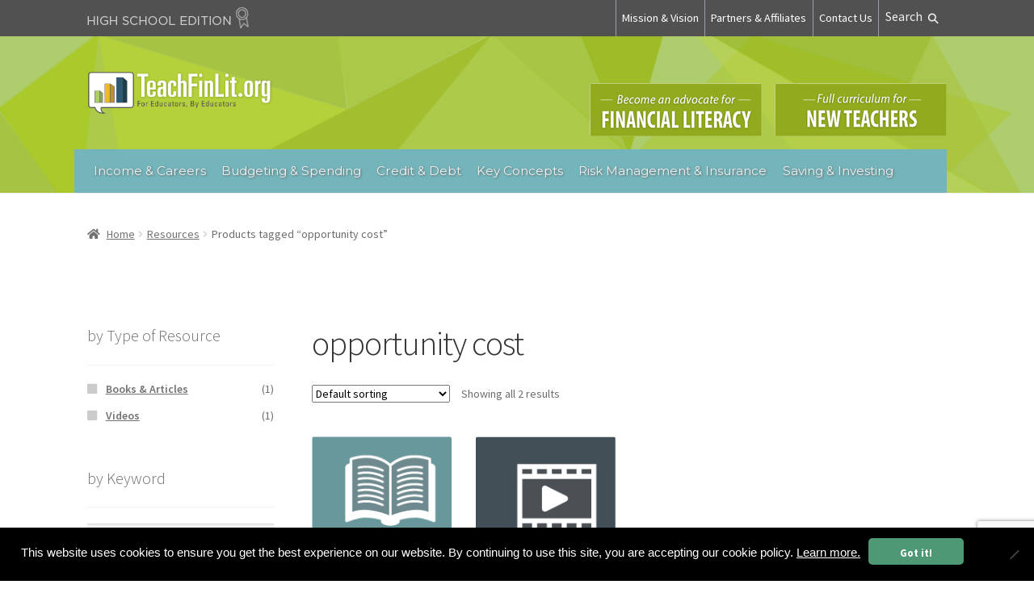

--- FILE ---
content_type: text/html; charset=UTF-8
request_url: https://www.teachfinlit.org/resource-tag/opportunity-cost/
body_size: 19852
content:
<!DOCTYPE html>
<html lang="en-US" >
<head>
<meta charset="UTF-8">
<meta name="viewport" content="width=device-width, initial-scale=1">
<link rel="profile" href="http://gmpg.org/xfn/11">
<link rel="pingback" href="https://www.teachfinlit.org/xmlrpc.php">

<meta name='robots' content='index, follow, max-image-preview:large, max-snippet:-1, max-video-preview:-1' />
<script>window._wca = window._wca || [];</script>

	<!-- This site is optimized with the Yoast SEO plugin v26.7 - https://yoast.com/wordpress/plugins/seo/ -->
	<title>opportunity cost Archives - TeachFinLit.org</title>
	<link rel="canonical" href="https://www.teachfinlit.org/resource-tag/opportunity-cost/" />
	<meta property="og:locale" content="en_US" />
	<meta property="og:type" content="article" />
	<meta property="og:title" content="opportunity cost Archives - TeachFinLit.org" />
	<meta property="og:url" content="https://www.teachfinlit.org/resource-tag/opportunity-cost/" />
	<meta property="og:site_name" content="TeachFinLit.org" />
	<meta name="twitter:card" content="summary_large_image" />
	<script type="application/ld+json" class="yoast-schema-graph">{"@context":"https://schema.org","@graph":[{"@type":"CollectionPage","@id":"https://www.teachfinlit.org/resource-tag/opportunity-cost/","url":"https://www.teachfinlit.org/resource-tag/opportunity-cost/","name":"opportunity cost Archives - TeachFinLit.org","isPartOf":{"@id":"https://www.teachfinlit.org/#website"},"breadcrumb":{"@id":"https://www.teachfinlit.org/resource-tag/opportunity-cost/#breadcrumb"},"inLanguage":"en-US"},{"@type":"BreadcrumbList","@id":"https://www.teachfinlit.org/resource-tag/opportunity-cost/#breadcrumb","itemListElement":[{"@type":"ListItem","position":1,"name":"Home","item":"https://www.teachfinlit.org/"},{"@type":"ListItem","position":2,"name":"opportunity cost"}]},{"@type":"WebSite","@id":"https://www.teachfinlit.org/#website","url":"https://www.teachfinlit.org/","name":"TeachFinLit.org","description":"for Educators by Educators","publisher":{"@id":"https://www.teachfinlit.org/#organization"},"potentialAction":[{"@type":"SearchAction","target":{"@type":"EntryPoint","urlTemplate":"https://www.teachfinlit.org/?s={search_term_string}"},"query-input":{"@type":"PropertyValueSpecification","valueRequired":true,"valueName":"search_term_string"}}],"inLanguage":"en-US"},{"@type":"Organization","@id":"https://www.teachfinlit.org/#organization","name":"TeachFinLit.org","url":"https://www.teachfinlit.org/","logo":{"@type":"ImageObject","inLanguage":"en-US","@id":"https://www.teachfinlit.org/#/schema/logo/image/","url":"https://i0.wp.com/www.teachfinlit.org/wp-content/uploads/2015/10/TeachFInLit_Final_WebLockup.png?fit=1413%2C342&ssl=1","contentUrl":"https://i0.wp.com/www.teachfinlit.org/wp-content/uploads/2015/10/TeachFInLit_Final_WebLockup.png?fit=1413%2C342&ssl=1","width":1413,"height":342,"caption":"TeachFinLit.org"},"image":{"@id":"https://www.teachfinlit.org/#/schema/logo/image/"}}]}</script>
	<!-- / Yoast SEO plugin. -->


<link rel='dns-prefetch' href='//cdnjs.cloudflare.com' />
<link rel='dns-prefetch' href='//stats.wp.com' />
<link rel='dns-prefetch' href='//fonts.googleapis.com' />
<link rel='dns-prefetch' href='//v0.wordpress.com' />
<link rel='preconnect' href='//i0.wp.com' />
<link rel="alternate" type="application/rss+xml" title="TeachFinLit.org &raquo; Feed" href="https://www.teachfinlit.org/feed/" />
<link rel="alternate" type="application/rss+xml" title="TeachFinLit.org &raquo; Comments Feed" href="https://www.teachfinlit.org/comments/feed/" />
<link rel="alternate" type="application/rss+xml" title="TeachFinLit.org &raquo; opportunity cost Tag Feed" href="https://www.teachfinlit.org/resource-tag/opportunity-cost/feed/" />
		<!-- This site uses the Google Analytics by MonsterInsights plugin v9.11.1 - Using Analytics tracking - https://www.monsterinsights.com/ -->
							<script src="//www.googletagmanager.com/gtag/js?id=G-C42K22BM4W"  data-cfasync="false" data-wpfc-render="false" async></script>
			<script data-cfasync="false" data-wpfc-render="false">
				var mi_version = '9.11.1';
				var mi_track_user = true;
				var mi_no_track_reason = '';
								var MonsterInsightsDefaultLocations = {"page_location":"https:\/\/www.teachfinlit.org\/resource-tag\/opportunity-cost\/"};
								if ( typeof MonsterInsightsPrivacyGuardFilter === 'function' ) {
					var MonsterInsightsLocations = (typeof MonsterInsightsExcludeQuery === 'object') ? MonsterInsightsPrivacyGuardFilter( MonsterInsightsExcludeQuery ) : MonsterInsightsPrivacyGuardFilter( MonsterInsightsDefaultLocations );
				} else {
					var MonsterInsightsLocations = (typeof MonsterInsightsExcludeQuery === 'object') ? MonsterInsightsExcludeQuery : MonsterInsightsDefaultLocations;
				}

								var disableStrs = [
										'ga-disable-G-C42K22BM4W',
									];

				/* Function to detect opted out users */
				function __gtagTrackerIsOptedOut() {
					for (var index = 0; index < disableStrs.length; index++) {
						if (document.cookie.indexOf(disableStrs[index] + '=true') > -1) {
							return true;
						}
					}

					return false;
				}

				/* Disable tracking if the opt-out cookie exists. */
				if (__gtagTrackerIsOptedOut()) {
					for (var index = 0; index < disableStrs.length; index++) {
						window[disableStrs[index]] = true;
					}
				}

				/* Opt-out function */
				function __gtagTrackerOptout() {
					for (var index = 0; index < disableStrs.length; index++) {
						document.cookie = disableStrs[index] + '=true; expires=Thu, 31 Dec 2099 23:59:59 UTC; path=/';
						window[disableStrs[index]] = true;
					}
				}

				if ('undefined' === typeof gaOptout) {
					function gaOptout() {
						__gtagTrackerOptout();
					}
				}
								window.dataLayer = window.dataLayer || [];

				window.MonsterInsightsDualTracker = {
					helpers: {},
					trackers: {},
				};
				if (mi_track_user) {
					function __gtagDataLayer() {
						dataLayer.push(arguments);
					}

					function __gtagTracker(type, name, parameters) {
						if (!parameters) {
							parameters = {};
						}

						if (parameters.send_to) {
							__gtagDataLayer.apply(null, arguments);
							return;
						}

						if (type === 'event') {
														parameters.send_to = monsterinsights_frontend.v4_id;
							var hookName = name;
							if (typeof parameters['event_category'] !== 'undefined') {
								hookName = parameters['event_category'] + ':' + name;
							}

							if (typeof MonsterInsightsDualTracker.trackers[hookName] !== 'undefined') {
								MonsterInsightsDualTracker.trackers[hookName](parameters);
							} else {
								__gtagDataLayer('event', name, parameters);
							}
							
						} else {
							__gtagDataLayer.apply(null, arguments);
						}
					}

					__gtagTracker('js', new Date());
					__gtagTracker('set', {
						'developer_id.dZGIzZG': true,
											});
					if ( MonsterInsightsLocations.page_location ) {
						__gtagTracker('set', MonsterInsightsLocations);
					}
										__gtagTracker('config', 'G-C42K22BM4W', {"forceSSL":"true","link_attribution":"true"} );
										window.gtag = __gtagTracker;										(function () {
						/* https://developers.google.com/analytics/devguides/collection/analyticsjs/ */
						/* ga and __gaTracker compatibility shim. */
						var noopfn = function () {
							return null;
						};
						var newtracker = function () {
							return new Tracker();
						};
						var Tracker = function () {
							return null;
						};
						var p = Tracker.prototype;
						p.get = noopfn;
						p.set = noopfn;
						p.send = function () {
							var args = Array.prototype.slice.call(arguments);
							args.unshift('send');
							__gaTracker.apply(null, args);
						};
						var __gaTracker = function () {
							var len = arguments.length;
							if (len === 0) {
								return;
							}
							var f = arguments[len - 1];
							if (typeof f !== 'object' || f === null || typeof f.hitCallback !== 'function') {
								if ('send' === arguments[0]) {
									var hitConverted, hitObject = false, action;
									if ('event' === arguments[1]) {
										if ('undefined' !== typeof arguments[3]) {
											hitObject = {
												'eventAction': arguments[3],
												'eventCategory': arguments[2],
												'eventLabel': arguments[4],
												'value': arguments[5] ? arguments[5] : 1,
											}
										}
									}
									if ('pageview' === arguments[1]) {
										if ('undefined' !== typeof arguments[2]) {
											hitObject = {
												'eventAction': 'page_view',
												'page_path': arguments[2],
											}
										}
									}
									if (typeof arguments[2] === 'object') {
										hitObject = arguments[2];
									}
									if (typeof arguments[5] === 'object') {
										Object.assign(hitObject, arguments[5]);
									}
									if ('undefined' !== typeof arguments[1].hitType) {
										hitObject = arguments[1];
										if ('pageview' === hitObject.hitType) {
											hitObject.eventAction = 'page_view';
										}
									}
									if (hitObject) {
										action = 'timing' === arguments[1].hitType ? 'timing_complete' : hitObject.eventAction;
										hitConverted = mapArgs(hitObject);
										__gtagTracker('event', action, hitConverted);
									}
								}
								return;
							}

							function mapArgs(args) {
								var arg, hit = {};
								var gaMap = {
									'eventCategory': 'event_category',
									'eventAction': 'event_action',
									'eventLabel': 'event_label',
									'eventValue': 'event_value',
									'nonInteraction': 'non_interaction',
									'timingCategory': 'event_category',
									'timingVar': 'name',
									'timingValue': 'value',
									'timingLabel': 'event_label',
									'page': 'page_path',
									'location': 'page_location',
									'title': 'page_title',
									'referrer' : 'page_referrer',
								};
								for (arg in args) {
																		if (!(!args.hasOwnProperty(arg) || !gaMap.hasOwnProperty(arg))) {
										hit[gaMap[arg]] = args[arg];
									} else {
										hit[arg] = args[arg];
									}
								}
								return hit;
							}

							try {
								f.hitCallback();
							} catch (ex) {
							}
						};
						__gaTracker.create = newtracker;
						__gaTracker.getByName = newtracker;
						__gaTracker.getAll = function () {
							return [];
						};
						__gaTracker.remove = noopfn;
						__gaTracker.loaded = true;
						window['__gaTracker'] = __gaTracker;
					})();
									} else {
										console.log("");
					(function () {
						function __gtagTracker() {
							return null;
						}

						window['__gtagTracker'] = __gtagTracker;
						window['gtag'] = __gtagTracker;
					})();
									}
			</script>
							<!-- / Google Analytics by MonsterInsights -->
		<style id='wp-img-auto-sizes-contain-inline-css'>
img:is([sizes=auto i],[sizes^="auto," i]){contain-intrinsic-size:3000px 1500px}
/*# sourceURL=wp-img-auto-sizes-contain-inline-css */
</style>
<link rel='stylesheet' id='wp-block-library-css' href='https://www.teachfinlit.org/wp-includes/css/dist/block-library/style.min.css?ver=6.9' media='all' />
<style id='global-styles-inline-css'>
:root{--wp--preset--aspect-ratio--square: 1;--wp--preset--aspect-ratio--4-3: 4/3;--wp--preset--aspect-ratio--3-4: 3/4;--wp--preset--aspect-ratio--3-2: 3/2;--wp--preset--aspect-ratio--2-3: 2/3;--wp--preset--aspect-ratio--16-9: 16/9;--wp--preset--aspect-ratio--9-16: 9/16;--wp--preset--color--black: #000000;--wp--preset--color--cyan-bluish-gray: #abb8c3;--wp--preset--color--white: #ffffff;--wp--preset--color--pale-pink: #f78da7;--wp--preset--color--vivid-red: #cf2e2e;--wp--preset--color--luminous-vivid-orange: #ff6900;--wp--preset--color--luminous-vivid-amber: #fcb900;--wp--preset--color--light-green-cyan: #7bdcb5;--wp--preset--color--vivid-green-cyan: #00d084;--wp--preset--color--pale-cyan-blue: #8ed1fc;--wp--preset--color--vivid-cyan-blue: #0693e3;--wp--preset--color--vivid-purple: #9b51e0;--wp--preset--gradient--vivid-cyan-blue-to-vivid-purple: linear-gradient(135deg,rgb(6,147,227) 0%,rgb(155,81,224) 100%);--wp--preset--gradient--light-green-cyan-to-vivid-green-cyan: linear-gradient(135deg,rgb(122,220,180) 0%,rgb(0,208,130) 100%);--wp--preset--gradient--luminous-vivid-amber-to-luminous-vivid-orange: linear-gradient(135deg,rgb(252,185,0) 0%,rgb(255,105,0) 100%);--wp--preset--gradient--luminous-vivid-orange-to-vivid-red: linear-gradient(135deg,rgb(255,105,0) 0%,rgb(207,46,46) 100%);--wp--preset--gradient--very-light-gray-to-cyan-bluish-gray: linear-gradient(135deg,rgb(238,238,238) 0%,rgb(169,184,195) 100%);--wp--preset--gradient--cool-to-warm-spectrum: linear-gradient(135deg,rgb(74,234,220) 0%,rgb(151,120,209) 20%,rgb(207,42,186) 40%,rgb(238,44,130) 60%,rgb(251,105,98) 80%,rgb(254,248,76) 100%);--wp--preset--gradient--blush-light-purple: linear-gradient(135deg,rgb(255,206,236) 0%,rgb(152,150,240) 100%);--wp--preset--gradient--blush-bordeaux: linear-gradient(135deg,rgb(254,205,165) 0%,rgb(254,45,45) 50%,rgb(107,0,62) 100%);--wp--preset--gradient--luminous-dusk: linear-gradient(135deg,rgb(255,203,112) 0%,rgb(199,81,192) 50%,rgb(65,88,208) 100%);--wp--preset--gradient--pale-ocean: linear-gradient(135deg,rgb(255,245,203) 0%,rgb(182,227,212) 50%,rgb(51,167,181) 100%);--wp--preset--gradient--electric-grass: linear-gradient(135deg,rgb(202,248,128) 0%,rgb(113,206,126) 100%);--wp--preset--gradient--midnight: linear-gradient(135deg,rgb(2,3,129) 0%,rgb(40,116,252) 100%);--wp--preset--font-size--small: 14px;--wp--preset--font-size--medium: 23px;--wp--preset--font-size--large: 26px;--wp--preset--font-size--x-large: 42px;--wp--preset--font-size--normal: 16px;--wp--preset--font-size--huge: 37px;--wp--preset--spacing--20: 0.44rem;--wp--preset--spacing--30: 0.67rem;--wp--preset--spacing--40: 1rem;--wp--preset--spacing--50: 1.5rem;--wp--preset--spacing--60: 2.25rem;--wp--preset--spacing--70: 3.38rem;--wp--preset--spacing--80: 5.06rem;--wp--preset--shadow--natural: 6px 6px 9px rgba(0, 0, 0, 0.2);--wp--preset--shadow--deep: 12px 12px 50px rgba(0, 0, 0, 0.4);--wp--preset--shadow--sharp: 6px 6px 0px rgba(0, 0, 0, 0.2);--wp--preset--shadow--outlined: 6px 6px 0px -3px rgb(255, 255, 255), 6px 6px rgb(0, 0, 0);--wp--preset--shadow--crisp: 6px 6px 0px rgb(0, 0, 0);}:where(.is-layout-flex){gap: 0.5em;}:where(.is-layout-grid){gap: 0.5em;}body .is-layout-flex{display: flex;}.is-layout-flex{flex-wrap: wrap;align-items: center;}.is-layout-flex > :is(*, div){margin: 0;}body .is-layout-grid{display: grid;}.is-layout-grid > :is(*, div){margin: 0;}:where(.wp-block-columns.is-layout-flex){gap: 2em;}:where(.wp-block-columns.is-layout-grid){gap: 2em;}:where(.wp-block-post-template.is-layout-flex){gap: 1.25em;}:where(.wp-block-post-template.is-layout-grid){gap: 1.25em;}.has-black-color{color: var(--wp--preset--color--black) !important;}.has-cyan-bluish-gray-color{color: var(--wp--preset--color--cyan-bluish-gray) !important;}.has-white-color{color: var(--wp--preset--color--white) !important;}.has-pale-pink-color{color: var(--wp--preset--color--pale-pink) !important;}.has-vivid-red-color{color: var(--wp--preset--color--vivid-red) !important;}.has-luminous-vivid-orange-color{color: var(--wp--preset--color--luminous-vivid-orange) !important;}.has-luminous-vivid-amber-color{color: var(--wp--preset--color--luminous-vivid-amber) !important;}.has-light-green-cyan-color{color: var(--wp--preset--color--light-green-cyan) !important;}.has-vivid-green-cyan-color{color: var(--wp--preset--color--vivid-green-cyan) !important;}.has-pale-cyan-blue-color{color: var(--wp--preset--color--pale-cyan-blue) !important;}.has-vivid-cyan-blue-color{color: var(--wp--preset--color--vivid-cyan-blue) !important;}.has-vivid-purple-color{color: var(--wp--preset--color--vivid-purple) !important;}.has-black-background-color{background-color: var(--wp--preset--color--black) !important;}.has-cyan-bluish-gray-background-color{background-color: var(--wp--preset--color--cyan-bluish-gray) !important;}.has-white-background-color{background-color: var(--wp--preset--color--white) !important;}.has-pale-pink-background-color{background-color: var(--wp--preset--color--pale-pink) !important;}.has-vivid-red-background-color{background-color: var(--wp--preset--color--vivid-red) !important;}.has-luminous-vivid-orange-background-color{background-color: var(--wp--preset--color--luminous-vivid-orange) !important;}.has-luminous-vivid-amber-background-color{background-color: var(--wp--preset--color--luminous-vivid-amber) !important;}.has-light-green-cyan-background-color{background-color: var(--wp--preset--color--light-green-cyan) !important;}.has-vivid-green-cyan-background-color{background-color: var(--wp--preset--color--vivid-green-cyan) !important;}.has-pale-cyan-blue-background-color{background-color: var(--wp--preset--color--pale-cyan-blue) !important;}.has-vivid-cyan-blue-background-color{background-color: var(--wp--preset--color--vivid-cyan-blue) !important;}.has-vivid-purple-background-color{background-color: var(--wp--preset--color--vivid-purple) !important;}.has-black-border-color{border-color: var(--wp--preset--color--black) !important;}.has-cyan-bluish-gray-border-color{border-color: var(--wp--preset--color--cyan-bluish-gray) !important;}.has-white-border-color{border-color: var(--wp--preset--color--white) !important;}.has-pale-pink-border-color{border-color: var(--wp--preset--color--pale-pink) !important;}.has-vivid-red-border-color{border-color: var(--wp--preset--color--vivid-red) !important;}.has-luminous-vivid-orange-border-color{border-color: var(--wp--preset--color--luminous-vivid-orange) !important;}.has-luminous-vivid-amber-border-color{border-color: var(--wp--preset--color--luminous-vivid-amber) !important;}.has-light-green-cyan-border-color{border-color: var(--wp--preset--color--light-green-cyan) !important;}.has-vivid-green-cyan-border-color{border-color: var(--wp--preset--color--vivid-green-cyan) !important;}.has-pale-cyan-blue-border-color{border-color: var(--wp--preset--color--pale-cyan-blue) !important;}.has-vivid-cyan-blue-border-color{border-color: var(--wp--preset--color--vivid-cyan-blue) !important;}.has-vivid-purple-border-color{border-color: var(--wp--preset--color--vivid-purple) !important;}.has-vivid-cyan-blue-to-vivid-purple-gradient-background{background: var(--wp--preset--gradient--vivid-cyan-blue-to-vivid-purple) !important;}.has-light-green-cyan-to-vivid-green-cyan-gradient-background{background: var(--wp--preset--gradient--light-green-cyan-to-vivid-green-cyan) !important;}.has-luminous-vivid-amber-to-luminous-vivid-orange-gradient-background{background: var(--wp--preset--gradient--luminous-vivid-amber-to-luminous-vivid-orange) !important;}.has-luminous-vivid-orange-to-vivid-red-gradient-background{background: var(--wp--preset--gradient--luminous-vivid-orange-to-vivid-red) !important;}.has-very-light-gray-to-cyan-bluish-gray-gradient-background{background: var(--wp--preset--gradient--very-light-gray-to-cyan-bluish-gray) !important;}.has-cool-to-warm-spectrum-gradient-background{background: var(--wp--preset--gradient--cool-to-warm-spectrum) !important;}.has-blush-light-purple-gradient-background{background: var(--wp--preset--gradient--blush-light-purple) !important;}.has-blush-bordeaux-gradient-background{background: var(--wp--preset--gradient--blush-bordeaux) !important;}.has-luminous-dusk-gradient-background{background: var(--wp--preset--gradient--luminous-dusk) !important;}.has-pale-ocean-gradient-background{background: var(--wp--preset--gradient--pale-ocean) !important;}.has-electric-grass-gradient-background{background: var(--wp--preset--gradient--electric-grass) !important;}.has-midnight-gradient-background{background: var(--wp--preset--gradient--midnight) !important;}.has-small-font-size{font-size: var(--wp--preset--font-size--small) !important;}.has-medium-font-size{font-size: var(--wp--preset--font-size--medium) !important;}.has-large-font-size{font-size: var(--wp--preset--font-size--large) !important;}.has-x-large-font-size{font-size: var(--wp--preset--font-size--x-large) !important;}
/*# sourceURL=global-styles-inline-css */
</style>

<style id='classic-theme-styles-inline-css'>
/*! This file is auto-generated */
.wp-block-button__link{color:#fff;background-color:#32373c;border-radius:9999px;box-shadow:none;text-decoration:none;padding:calc(.667em + 2px) calc(1.333em + 2px);font-size:1.125em}.wp-block-file__button{background:#32373c;color:#fff;text-decoration:none}
/*# sourceURL=/wp-includes/css/classic-themes.min.css */
</style>
<link rel='stylesheet' id='storefront-gutenberg-blocks-css' href='https://www.teachfinlit.org/wp-content/themes/storefront/assets/css/base/gutenberg-blocks.css?ver=4.1.0' media='all' />
<style id='storefront-gutenberg-blocks-inline-css'>

				.wp-block-button__link:not(.has-text-color) {
					color: #333333;
				}

				.wp-block-button__link:not(.has-text-color):hover,
				.wp-block-button__link:not(.has-text-color):focus,
				.wp-block-button__link:not(.has-text-color):active {
					color: #333333;
				}

				.wp-block-button__link:not(.has-background) {
					background-color: #eeeeee;
				}

				.wp-block-button__link:not(.has-background):hover,
				.wp-block-button__link:not(.has-background):focus,
				.wp-block-button__link:not(.has-background):active {
					border-color: #d5d5d5;
					background-color: #d5d5d5;
				}

				.wp-block-quote footer,
				.wp-block-quote cite,
				.wp-block-quote__citation {
					color: #6d6d6d;
				}

				.wp-block-pullquote cite,
				.wp-block-pullquote footer,
				.wp-block-pullquote__citation {
					color: #6d6d6d;
				}

				.wp-block-image figcaption {
					color: #6d6d6d;
				}

				.wp-block-separator.is-style-dots::before {
					color: #333333;
				}

				.wp-block-file a.wp-block-file__button {
					color: #333333;
					background-color: #eeeeee;
					border-color: #eeeeee;
				}

				.wp-block-file a.wp-block-file__button:hover,
				.wp-block-file a.wp-block-file__button:focus,
				.wp-block-file a.wp-block-file__button:active {
					color: #333333;
					background-color: #d5d5d5;
				}

				.wp-block-code,
				.wp-block-preformatted pre {
					color: #6d6d6d;
				}

				.wp-block-table:not( .has-background ):not( .is-style-stripes ) tbody tr:nth-child(2n) td {
					background-color: #fdfdfd;
				}

				.wp-block-cover .wp-block-cover__inner-container h1:not(.has-text-color),
				.wp-block-cover .wp-block-cover__inner-container h2:not(.has-text-color),
				.wp-block-cover .wp-block-cover__inner-container h3:not(.has-text-color),
				.wp-block-cover .wp-block-cover__inner-container h4:not(.has-text-color),
				.wp-block-cover .wp-block-cover__inner-container h5:not(.has-text-color),
				.wp-block-cover .wp-block-cover__inner-container h6:not(.has-text-color) {
					color: #000000;
				}

				.wc-block-components-price-slider__range-input-progress,
				.rtl .wc-block-components-price-slider__range-input-progress {
					--range-color: #fdc00e;
				}

				/* Target only IE11 */
				@media all and (-ms-high-contrast: none), (-ms-high-contrast: active) {
					.wc-block-components-price-slider__range-input-progress {
						background: #fdc00e;
					}
				}

				.wc-block-components-button:not(.is-link) {
					background-color: #333333;
					color: #ffffff;
				}

				.wc-block-components-button:not(.is-link):hover,
				.wc-block-components-button:not(.is-link):focus,
				.wc-block-components-button:not(.is-link):active {
					background-color: #1a1a1a;
					color: #ffffff;
				}

				.wc-block-components-button:not(.is-link):disabled {
					background-color: #333333;
					color: #ffffff;
				}

				.wc-block-cart__submit-container {
					background-color: #ffffff;
				}

				.wc-block-cart__submit-container::before {
					color: rgba(220,220,220,0.5);
				}

				.wc-block-components-order-summary-item__quantity {
					background-color: #ffffff;
					border-color: #6d6d6d;
					box-shadow: 0 0 0 2px #ffffff;
					color: #6d6d6d;
				}
			
/*# sourceURL=storefront-gutenberg-blocks-inline-css */
</style>
<link rel='stylesheet' id='contact-form-7-css' href='https://www.teachfinlit.org/wp-content/plugins/contact-form-7/includes/css/styles.css?ver=6.1.4' media='all' />
<link rel='stylesheet' id='cookie-notice-front-css' href='https://www.teachfinlit.org/wp-content/plugins/cookie-notice/css/front.min.css?ver=2.5.11' media='all' />
<link rel='stylesheet' id='direct-free-download-css-css' href='https://www.teachfinlit.org/wp-content/plugins/woocommerce-direct-free-download/css/direct-free-download.css?ver=6.9' media='all' />
<style id='woocommerce-inline-inline-css'>
.woocommerce form .form-row .required { visibility: visible; }
/*# sourceURL=woocommerce-inline-inline-css */
</style>
<link rel='stylesheet' id='parent-style-css' href='https://www.teachfinlit.org/wp-content/themes/storefront/style.css?ver=6.9' media='all' />
<link rel='stylesheet' id='storefront-style-css' href='https://www.teachfinlit.org/wp-content/themes/storefront/style.css?ver=4.1.0' media='all' />
<style id='storefront-style-inline-css'>

			.main-navigation ul li a,
			.site-title a,
			ul.menu li a,
			.site-branding h1 a,
			button.menu-toggle,
			button.menu-toggle:hover,
			.handheld-navigation .dropdown-toggle {
				color: #ffffff;
			}

			button.menu-toggle,
			button.menu-toggle:hover {
				border-color: #ffffff;
			}

			.main-navigation ul li a:hover,
			.main-navigation ul li:hover > a,
			.site-title a:hover,
			.site-header ul.menu li.current-menu-item > a {
				color: #ffffff;
			}

			table:not( .has-background ) th {
				background-color: #f8f8f8;
			}

			table:not( .has-background ) tbody td {
				background-color: #fdfdfd;
			}

			table:not( .has-background ) tbody tr:nth-child(2n) td,
			fieldset,
			fieldset legend {
				background-color: #fbfbfb;
			}

			.site-header,
			.secondary-navigation ul ul,
			.main-navigation ul.menu > li.menu-item-has-children:after,
			.secondary-navigation ul.menu ul,
			.storefront-handheld-footer-bar,
			.storefront-handheld-footer-bar ul li > a,
			.storefront-handheld-footer-bar ul li.search .site-search,
			button.menu-toggle,
			button.menu-toggle:hover {
				background-color: #ffffff;
			}

			p.site-description,
			.site-header,
			.storefront-handheld-footer-bar {
				color: #404040;
			}

			button.menu-toggle:after,
			button.menu-toggle:before,
			button.menu-toggle span:before {
				background-color: #ffffff;
			}

			h1, h2, h3, h4, h5, h6, .wc-block-grid__product-title {
				color: #333333;
			}

			.widget h1 {
				border-bottom-color: #333333;
			}

			body,
			.secondary-navigation a {
				color: #6d6d6d;
			}

			.widget-area .widget a,
			.hentry .entry-header .posted-on a,
			.hentry .entry-header .post-author a,
			.hentry .entry-header .post-comments a,
			.hentry .entry-header .byline a {
				color: #727272;
			}

			a {
				color: #fdc00e;
			}

			a:focus,
			button:focus,
			.button.alt:focus,
			input:focus,
			textarea:focus,
			input[type="button"]:focus,
			input[type="reset"]:focus,
			input[type="submit"]:focus,
			input[type="email"]:focus,
			input[type="tel"]:focus,
			input[type="url"]:focus,
			input[type="password"]:focus,
			input[type="search"]:focus {
				outline-color: #fdc00e;
			}

			button, input[type="button"], input[type="reset"], input[type="submit"], .button, .widget a.button {
				background-color: #eeeeee;
				border-color: #eeeeee;
				color: #333333;
			}

			button:hover, input[type="button"]:hover, input[type="reset"]:hover, input[type="submit"]:hover, .button:hover, .widget a.button:hover {
				background-color: #d5d5d5;
				border-color: #d5d5d5;
				color: #333333;
			}

			button.alt, input[type="button"].alt, input[type="reset"].alt, input[type="submit"].alt, .button.alt, .widget-area .widget a.button.alt {
				background-color: #333333;
				border-color: #333333;
				color: #ffffff;
			}

			button.alt:hover, input[type="button"].alt:hover, input[type="reset"].alt:hover, input[type="submit"].alt:hover, .button.alt:hover, .widget-area .widget a.button.alt:hover {
				background-color: #1a1a1a;
				border-color: #1a1a1a;
				color: #ffffff;
			}

			.pagination .page-numbers li .page-numbers.current {
				background-color: #e6e6e6;
				color: #636363;
			}

			#comments .comment-list .comment-content .comment-text {
				background-color: #f8f8f8;
			}

			.site-footer {
				background-color: #525151;
				color: #ffffff;
			}

			.site-footer a:not(.button):not(.components-button) {
				color: #b4d13b;
			}

			.site-footer .storefront-handheld-footer-bar a:not(.button):not(.components-button) {
				color: #ffffff;
			}

			.site-footer h1, .site-footer h2, .site-footer h3, .site-footer h4, .site-footer h5, .site-footer h6, .site-footer .widget .widget-title, .site-footer .widget .widgettitle {
				color: #333333;
			}

			.page-template-template-homepage.has-post-thumbnail .type-page.has-post-thumbnail .entry-title {
				color: #000000;
			}

			.page-template-template-homepage.has-post-thumbnail .type-page.has-post-thumbnail .entry-content {
				color: #000000;
			}

			@media screen and ( min-width: 768px ) {
				.secondary-navigation ul.menu a:hover {
					color: #595959;
				}

				.secondary-navigation ul.menu a {
					color: #404040;
				}

				.main-navigation ul.menu ul.sub-menu,
				.main-navigation ul.nav-menu ul.children {
					background-color: #f0f0f0;
				}

				.site-header {
					border-bottom-color: #f0f0f0;
				}
			}
/*# sourceURL=storefront-style-inline-css */
</style>
<link rel='stylesheet' id='storefront-icons-css' href='https://www.teachfinlit.org/wp-content/themes/storefront/assets/css/base/icons.css?ver=4.1.0' media='all' />
<link rel='stylesheet' id='storefront-fonts-css' href='https://fonts.googleapis.com/css?family=Source+Sans+Pro%3A400%2C300%2C300italic%2C400italic%2C600%2C700%2C900&#038;subset=latin%2Clatin-ext&#038;ver=4.1.0' media='all' />
<link rel='stylesheet' id='storefront-jetpack-widgets-css' href='https://www.teachfinlit.org/wp-content/themes/storefront/assets/css/jetpack/widgets.css?ver=4.1.0' media='all' />
<link rel='stylesheet' id='storefront-woocommerce-style-css' href='https://www.teachfinlit.org/wp-content/themes/storefront/assets/css/woocommerce/woocommerce.css?ver=4.1.0' media='all' />
<style id='storefront-woocommerce-style-inline-css'>
@font-face {
				font-family: star;
				src: url(https://www.teachfinlit.org/wp-content/plugins/woocommerce/assets/fonts/star.eot);
				src:
					url(https://www.teachfinlit.org/wp-content/plugins/woocommerce/assets/fonts/star.eot?#iefix) format("embedded-opentype"),
					url(https://www.teachfinlit.org/wp-content/plugins/woocommerce/assets/fonts/star.woff) format("woff"),
					url(https://www.teachfinlit.org/wp-content/plugins/woocommerce/assets/fonts/star.ttf) format("truetype"),
					url(https://www.teachfinlit.org/wp-content/plugins/woocommerce/assets/fonts/star.svg#star) format("svg");
				font-weight: 400;
				font-style: normal;
			}
			@font-face {
				font-family: WooCommerce;
				src: url(https://www.teachfinlit.org/wp-content/plugins/woocommerce/assets/fonts/WooCommerce.eot);
				src:
					url(https://www.teachfinlit.org/wp-content/plugins/woocommerce/assets/fonts/WooCommerce.eot?#iefix) format("embedded-opentype"),
					url(https://www.teachfinlit.org/wp-content/plugins/woocommerce/assets/fonts/WooCommerce.woff) format("woff"),
					url(https://www.teachfinlit.org/wp-content/plugins/woocommerce/assets/fonts/WooCommerce.ttf) format("truetype"),
					url(https://www.teachfinlit.org/wp-content/plugins/woocommerce/assets/fonts/WooCommerce.svg#WooCommerce) format("svg");
				font-weight: 400;
				font-style: normal;
			}

			a.cart-contents,
			.site-header-cart .widget_shopping_cart a {
				color: #ffffff;
			}

			a.cart-contents:hover,
			.site-header-cart .widget_shopping_cart a:hover,
			.site-header-cart:hover > li > a {
				color: #ffffff;
			}

			table.cart td.product-remove,
			table.cart td.actions {
				border-top-color: #ffffff;
			}

			.storefront-handheld-footer-bar ul li.cart .count {
				background-color: #ffffff;
				color: #ffffff;
				border-color: #ffffff;
			}

			.woocommerce-tabs ul.tabs li.active a,
			ul.products li.product .price,
			.onsale,
			.wc-block-grid__product-onsale,
			.widget_search form:before,
			.widget_product_search form:before {
				color: #6d6d6d;
			}

			.woocommerce-breadcrumb a,
			a.woocommerce-review-link,
			.product_meta a {
				color: #727272;
			}

			.wc-block-grid__product-onsale,
			.onsale {
				border-color: #6d6d6d;
			}

			.star-rating span:before,
			.quantity .plus, .quantity .minus,
			p.stars a:hover:after,
			p.stars a:after,
			.star-rating span:before,
			#payment .payment_methods li input[type=radio]:first-child:checked+label:before {
				color: #fdc00e;
			}

			.widget_price_filter .ui-slider .ui-slider-range,
			.widget_price_filter .ui-slider .ui-slider-handle {
				background-color: #fdc00e;
			}

			.order_details {
				background-color: #f8f8f8;
			}

			.order_details > li {
				border-bottom: 1px dotted #e3e3e3;
			}

			.order_details:before,
			.order_details:after {
				background: -webkit-linear-gradient(transparent 0,transparent 0),-webkit-linear-gradient(135deg,#f8f8f8 33.33%,transparent 33.33%),-webkit-linear-gradient(45deg,#f8f8f8 33.33%,transparent 33.33%)
			}

			#order_review {
				background-color: #ffffff;
			}

			#payment .payment_methods > li .payment_box,
			#payment .place-order {
				background-color: #fafafa;
			}

			#payment .payment_methods > li:not(.woocommerce-notice) {
				background-color: #f5f5f5;
			}

			#payment .payment_methods > li:not(.woocommerce-notice):hover {
				background-color: #f0f0f0;
			}

			.woocommerce-pagination .page-numbers li .page-numbers.current {
				background-color: #e6e6e6;
				color: #636363;
			}

			.wc-block-grid__product-onsale,
			.onsale,
			.woocommerce-pagination .page-numbers li .page-numbers:not(.current) {
				color: #6d6d6d;
			}

			p.stars a:before,
			p.stars a:hover~a:before,
			p.stars.selected a.active~a:before {
				color: #6d6d6d;
			}

			p.stars.selected a.active:before,
			p.stars:hover a:before,
			p.stars.selected a:not(.active):before,
			p.stars.selected a.active:before {
				color: #fdc00e;
			}

			.single-product div.product .woocommerce-product-gallery .woocommerce-product-gallery__trigger {
				background-color: #eeeeee;
				color: #333333;
			}

			.single-product div.product .woocommerce-product-gallery .woocommerce-product-gallery__trigger:hover {
				background-color: #d5d5d5;
				border-color: #d5d5d5;
				color: #333333;
			}

			.button.added_to_cart:focus,
			.button.wc-forward:focus {
				outline-color: #fdc00e;
			}

			.added_to_cart,
			.site-header-cart .widget_shopping_cart a.button,
			.wc-block-grid__products .wc-block-grid__product .wp-block-button__link {
				background-color: #eeeeee;
				border-color: #eeeeee;
				color: #333333;
			}

			.added_to_cart:hover,
			.site-header-cart .widget_shopping_cart a.button:hover,
			.wc-block-grid__products .wc-block-grid__product .wp-block-button__link:hover {
				background-color: #d5d5d5;
				border-color: #d5d5d5;
				color: #333333;
			}

			.added_to_cart.alt, .added_to_cart, .widget a.button.checkout {
				background-color: #333333;
				border-color: #333333;
				color: #ffffff;
			}

			.added_to_cart.alt:hover, .added_to_cart:hover, .widget a.button.checkout:hover {
				background-color: #1a1a1a;
				border-color: #1a1a1a;
				color: #ffffff;
			}

			.button.loading {
				color: #eeeeee;
			}

			.button.loading:hover {
				background-color: #eeeeee;
			}

			.button.loading:after {
				color: #333333;
			}

			@media screen and ( min-width: 768px ) {
				.site-header-cart .widget_shopping_cart,
				.site-header .product_list_widget li .quantity {
					color: #404040;
				}

				.site-header-cart .widget_shopping_cart .buttons,
				.site-header-cart .widget_shopping_cart .total {
					background-color: #f5f5f5;
				}

				.site-header-cart .widget_shopping_cart {
					background-color: #f0f0f0;
				}
			}
				.storefront-product-pagination a {
					color: #6d6d6d;
					background-color: #ffffff;
				}
				.storefront-sticky-add-to-cart {
					color: #6d6d6d;
					background-color: #ffffff;
				}

				.storefront-sticky-add-to-cart a:not(.button) {
					color: #ffffff;
				}
/*# sourceURL=storefront-woocommerce-style-inline-css */
</style>
<link rel='stylesheet' id='storefront-child-style-css' href='https://www.teachfinlit.org/wp-content/themes/cc_storefront/style.css?ver=0.0.1' media='all' />
<link rel='stylesheet' id='storefront-woocommerce-brands-style-css' href='https://www.teachfinlit.org/wp-content/themes/storefront/assets/css/woocommerce/extensions/brands.css?ver=4.1.0' media='all' />
<script src="https://www.teachfinlit.org/wp-content/plugins/google-analytics-for-wordpress/assets/js/frontend-gtag.min.js?ver=9.11.1" id="monsterinsights-frontend-script-js" async data-wp-strategy="async"></script>
<script data-cfasync="false" data-wpfc-render="false" id='monsterinsights-frontend-script-js-extra'>var monsterinsights_frontend = {"js_events_tracking":"true","download_extensions":"doc,pdf,ppt,zip,xls,docx,pptx,xlsx","inbound_paths":"[]","home_url":"https:\/\/www.teachfinlit.org","hash_tracking":"false","v4_id":"G-C42K22BM4W"};</script>
<script id="cookie-notice-front-js-before">
var cnArgs = {"ajaxUrl":"https:\/\/www.teachfinlit.org\/wp-admin\/admin-ajax.php","nonce":"de2751c9ef","hideEffect":"fade","position":"bottom","onScroll":false,"onScrollOffset":100,"onClick":false,"cookieName":"cookie_notice_accepted","cookieTime":2592000,"cookieTimeRejected":2592000,"globalCookie":false,"redirection":false,"cache":false,"revokeCookies":false,"revokeCookiesOpt":"automatic"};

//# sourceURL=cookie-notice-front-js-before
</script>
<script src="https://www.teachfinlit.org/wp-content/plugins/cookie-notice/js/front.min.js?ver=2.5.11" id="cookie-notice-front-js"></script>
<script src="https://www.teachfinlit.org/wp-includes/js/jquery/jquery.min.js?ver=3.7.1" id="jquery-core-js"></script>
<script src="https://www.teachfinlit.org/wp-includes/js/jquery/jquery-migrate.min.js?ver=3.4.1" id="jquery-migrate-js"></script>
<script src="https://www.teachfinlit.org/wp-content/plugins/html5-responsive-faq/js/hrf-script.js?ver=6.9" id="html5-responsive-faq-js"></script>
<script src="https://www.teachfinlit.org/wp-content/plugins/woocommerce-direct-free-download/js/woocommerce-direct-free-download.js?ver=6.9" id="dfd-js-js"></script>
<script src="https://www.teachfinlit.org/wp-content/plugins/woocommerce/assets/js/jquery-blockui/jquery.blockUI.min.js?ver=2.7.0-wc.10.4.3" id="wc-jquery-blockui-js" defer data-wp-strategy="defer"></script>
<script id="wc-add-to-cart-js-extra">
var wc_add_to_cart_params = {"ajax_url":"/wp-admin/admin-ajax.php","wc_ajax_url":"/?wc-ajax=%%endpoint%%","i18n_view_cart":"View cart","cart_url":"https://www.teachfinlit.org/cart/","is_cart":"","cart_redirect_after_add":"no"};
//# sourceURL=wc-add-to-cart-js-extra
</script>
<script src="https://www.teachfinlit.org/wp-content/plugins/woocommerce/assets/js/frontend/add-to-cart.min.js?ver=10.4.3" id="wc-add-to-cart-js" defer data-wp-strategy="defer"></script>
<script src="https://www.teachfinlit.org/wp-content/plugins/woocommerce/assets/js/js-cookie/js.cookie.min.js?ver=2.1.4-wc.10.4.3" id="wc-js-cookie-js" defer data-wp-strategy="defer"></script>
<script id="woocommerce-js-extra">
var woocommerce_params = {"ajax_url":"/wp-admin/admin-ajax.php","wc_ajax_url":"/?wc-ajax=%%endpoint%%","i18n_password_show":"Show password","i18n_password_hide":"Hide password"};
//# sourceURL=woocommerce-js-extra
</script>
<script src="https://www.teachfinlit.org/wp-content/plugins/woocommerce/assets/js/frontend/woocommerce.min.js?ver=10.4.3" id="woocommerce-js" defer data-wp-strategy="defer"></script>
<script src="https://www.teachfinlit.org/wp-content/themes/cc_storefront/js/cc_storefront_google_font_montserrat.js?ver=1.0.0" id="gf_montserrat-js"></script>
<script src="https://www.teachfinlit.org/wp-content/themes/cc_storefront/js/common.js?ver=1.0.0" id="cc_storefront_common-js"></script>
<script src="https://stats.wp.com/s-202604.js" id="woocommerce-analytics-js" defer data-wp-strategy="defer"></script>
<link rel="https://api.w.org/" href="https://www.teachfinlit.org/wp-json/" /><link rel="alternate" title="JSON" type="application/json" href="https://www.teachfinlit.org/wp-json/wp/v2/product_tag/156" /><link rel="EditURI" type="application/rsd+xml" title="RSD" href="https://www.teachfinlit.org/xmlrpc.php?rsd" />
<meta name="generator" content="WordPress 6.9" />
<meta name="generator" content="WooCommerce 10.4.3" />
	<style>img#wpstats{display:none}</style>
			<noscript><style>.woocommerce-product-gallery{ opacity: 1 !important; }</style></noscript>
	<link rel="icon" href="https://i0.wp.com/www.teachfinlit.org/wp-content/uploads/2020/11/TeachFInLit_Logo.png?fit=32%2C32&#038;ssl=1" sizes="32x32" />
<link rel="icon" href="https://i0.wp.com/www.teachfinlit.org/wp-content/uploads/2020/11/TeachFInLit_Logo.png?fit=192%2C184&#038;ssl=1" sizes="192x192" />
<link rel="apple-touch-icon" href="https://i0.wp.com/www.teachfinlit.org/wp-content/uploads/2020/11/TeachFInLit_Logo.png?fit=180%2C172&#038;ssl=1" />
<meta name="msapplication-TileImage" content="https://i0.wp.com/www.teachfinlit.org/wp-content/uploads/2020/11/TeachFInLit_Logo.png?fit=270%2C259&#038;ssl=1" />
		<style id="wp-custom-css">
			.cookie-notice-container {
  text-align: left;
  padding: 1em 2em;
  display:flex;
}

.cookie-notice-container #cn-notice-text {
  font-family: Helvetica,Calibri,Arial,sans-serif;
  font-size: 1.125em;
  line-height: 2.25em;
  flex:1
}

.cookie-notice-container #cn-accept-cookie {
  background-color: rgb(78, 152, 117);
  color: #fff;
  border-color: transparent;
  border-radius: 5px;
  padding: .6em 3em;
  font-weight:bold;
  margin-bottom:.5em;
  height:2.5em;
}

.cookie-notice-container #cc-learn-more {
  color:#fff;
  text-decoration:underline;
}

@media screen and (max-width: 512px) {
  .cookie-notice-container {
    display:block;
  }

  .cookie-notice-container #cn-accept-cookie {
    display:block;
    text-align:center;
  }
}

body.woocommerce-active .site-header .main-navigation {
	border: none;
}
.site-footer .cc-footer-menu {
	margin-top: 60px
}
.site-footer .widget {
	margin-top: -30px
}
.site-footer .widget .widget-title {
	color: #fff;
	border:none;
	margin-bottom:0;
	padding-bottom:10px;
}
		</style>
		  <script src="https://www.teachfinlit.org/wp-content/themes/cc_storefront/js/respond.min.js"></script>
  <script src="https://www.teachfinlit.org/wp-content/themes/cc_storefront/js/html5shiv.min.js"></script>
  <script src="https://www.teachfinlit.org/wp-content/themes/cc_storefront/js/html5shiv-printshiv.min.js"></script>
<link rel='stylesheet' id='wc-blocks-style-css' href='https://www.teachfinlit.org/wp-content/plugins/woocommerce/assets/client/blocks/wc-blocks.css?ver=wc-10.4.3' media='all' />
</head>

<body class="archive tax-product_tag term-opportunity-cost term-156 wp-custom-logo wp-embed-responsive wp-theme-storefront wp-child-theme-cc_storefront theme-storefront cookies-not-set woocommerce woocommerce-page woocommerce-no-js storefront-secondary-navigation storefront-align-wide left-sidebar woocommerce-active">
	  <div id="header-bar-wrap">
    <div id="header-bar" class="col-full">
      <div id="edition" class="alignleft">
        <img src="https://www.teachfinlit.org/wp-content/themes/cc_storefront/img/high-school-edition.png" title="Teach Financial Literacy High School Edition" alt="Teach Financial Literacy High School Edition" />
      </div>
      <div id="top-menu-wrap">
        <div id="search-wrap" class="alignright">
          <div class="cc-search-button-icon">
            <label for="s">Search</label>
          </div>
          <div class="cc-search-box-container">
            <div class="cc-search-box">
              <form action="https://www.teachfinlit.org/" id="cc-search-form" method="get">
                <input type="text" value="" name="s" id="s" />
                <input type="submit" value="Search" />
              </form>
            </div><!-- th-search-box -->
          </div><!-- .th-search-box-container -->
        </div>
        <div class="top-menu-navigation alignright"><ul id="menu-top-menu" class="menu"><li id="menu-item-79" class="menu-item menu-item-type-post_type menu-item-object-page menu-item-79"><a href="https://www.teachfinlit.org/mission-vision/">Mission &#038; Vision</a></li>
<li id="menu-item-78" class="menu-item menu-item-type-post_type menu-item-object-page menu-item-78"><a href="https://www.teachfinlit.org/partners-affiliates/">Partners &#038; Affiliates</a></li>
<li id="menu-item-84" class="menu-item menu-item-type-post_type menu-item-object-page menu-item-84"><a href="https://www.teachfinlit.org/contact-us/">Contact Us</a></li>
</ul></div>      </div>
    </div>
  </div>

	<header id="masthead" class="site-header" role="banner" style="background-image: url(https://www.teachfinlit.org/wp-content/uploads/2016/05/header-background-sized.png);">
			<div class="col-full">		<a class="skip-link screen-reader-text" href="#site-navigation">Skip to navigation</a>
		<a class="skip-link screen-reader-text" href="#content">Skip to content</a>
				<div class="site-branding">
			<a href="https://www.teachfinlit.org/" class="custom-logo-link" rel="home"><img width="1413" height="342" src="https://i0.wp.com/www.teachfinlit.org/wp-content/uploads/2015/10/TeachFInLit_Final_WebLockup.png?fit=1413%2C342&amp;ssl=1" class="custom-logo" alt="TeachFinLit.org" decoding="async" fetchpriority="high" srcset="https://i0.wp.com/www.teachfinlit.org/wp-content/uploads/2015/10/TeachFInLit_Final_WebLockup.png?w=1413&amp;ssl=1 1413w, https://i0.wp.com/www.teachfinlit.org/wp-content/uploads/2015/10/TeachFInLit_Final_WebLockup.png?resize=300%2C73&amp;ssl=1 300w, https://i0.wp.com/www.teachfinlit.org/wp-content/uploads/2015/10/TeachFInLit_Final_WebLockup.png?resize=1024%2C248&amp;ssl=1 1024w" sizes="(max-width: 1413px) 100vw, 1413px" /></a>		</div>
		      <div id="header-cta-wrap">
          <div class="fin-lit-advocate header-cta alignright">
            <a href="/new-teachers/" title="For New Teachers">
              <img src="/wp-content/uploads/2015/12/Full_curriculum_2.png" alt="For New Teachers" title="For New Teachers" class="img-responsive" />
            </a>
          </div>
          <div class="for-new-teacher header-cta alignright">
            <a href="/be-an-advocate/" title="Advocate for Financial Literacy">
              <img src="/wp-content/uploads/2015/12/Become_an_Advocate_2.png" title="Advocate for Financial Literacy" alt="Advocate for Financial Literacy" class="img-responsive" />
            </a>
          </div>
        </div>
      </div>
    </div><div class="storefront-primary-navigation"><div class="col-full">    <nav id="site-navigation" class="main-navigation col-ful" role="navigation" aria-label="Primary Navigation">
      <button class="menu-toggle">Navigation</button>
      <div class="primary-navigation"><ul id="menu-primary-navigation" class="menu"><li id="menu-item-562" class="menu-item menu-item-type-custom menu-item-object-custom menu-item-562"><a href="/resource-category/income-careers/">Income &#038; Careers</a></li>
<li id="menu-item-563" class="menu-item menu-item-type-custom menu-item-object-custom menu-item-563"><a href="/resource-category/budgeting-spending/">Budgeting &#038; Spending</a></li>
<li id="menu-item-564" class="menu-item menu-item-type-custom menu-item-object-custom menu-item-564"><a href="/resource-category/credit-debt/">Credit &#038; Debt</a></li>
<li id="menu-item-566" class="menu-item menu-item-type-custom menu-item-object-custom menu-item-566"><a href="/resource-category/key-concepts/">Key Concepts</a></li>
<li id="menu-item-567" class="menu-item menu-item-type-custom menu-item-object-custom menu-item-567"><a href="/resource-category/risk-management-and-insurance/">Risk Management &#038; Insurance</a></li>
<li id="menu-item-568" class="menu-item menu-item-type-custom menu-item-object-custom menu-item-568"><a href="/resource-category/saving-investing/">Saving &#038; Investing</a></li>
</ul></div><div class="handheld-navigation"><ul id="menu-primary-navigation-1" class="menu"><li class="menu-item menu-item-type-custom menu-item-object-custom menu-item-562"><a href="/resource-category/income-careers/">Income &#038; Careers</a></li>
<li class="menu-item menu-item-type-custom menu-item-object-custom menu-item-563"><a href="/resource-category/budgeting-spending/">Budgeting &#038; Spending</a></li>
<li class="menu-item menu-item-type-custom menu-item-object-custom menu-item-564"><a href="/resource-category/credit-debt/">Credit &#038; Debt</a></li>
<li class="menu-item menu-item-type-custom menu-item-object-custom menu-item-566"><a href="/resource-category/key-concepts/">Key Concepts</a></li>
<li class="menu-item menu-item-type-custom menu-item-object-custom menu-item-567"><a href="/resource-category/risk-management-and-insurance/">Risk Management &#038; Insurance</a></li>
<li class="menu-item menu-item-type-custom menu-item-object-custom menu-item-568"><a href="/resource-category/saving-investing/">Saving &#038; Investing</a></li>
</ul></div>    </nav><!-- #site-navigation -->
  </div></div>	</header><!-- #masthead -->

	<div class="storefront-breadcrumb"><div class="col-full"><nav class="woocommerce-breadcrumb" aria-label="breadcrumbs"><a href="https://www.teachfinlit.org">Home</a><span class="breadcrumb-separator"> / </span><a href="https://www.teachfinlit.org/resources/">Resources</a><span class="breadcrumb-separator"> / </span>Products tagged &ldquo;opportunity cost&rdquo;</nav></div></div>
	<div id="content" class="site-content" tabindex="-1">
		<div class="col-full">

		<div class="woocommerce"></div>		<div id="primary" class="content-area">
			<main id="main" class="site-main" role="main">
		<header class="woocommerce-products-header">
			<h1 class="woocommerce-products-header__title page-title">opportunity cost</h1>
	
	</header>
<div class="storefront-sorting"><div class="woocommerce-notices-wrapper"></div><form class="woocommerce-ordering" method="get">
		<select
		name="orderby"
		class="orderby"
					aria-label="Shop order"
			>
					<option value="menu_order"  selected='selected'>Default sorting</option>
					<option value="popularity" >Sort by popularity</option>
					<option value="rating" >Sort by average rating</option>
					<option value="date" >Sort by latest</option>
					<option value="price" >Sort by price: low to high</option>
					<option value="price-desc" >Sort by price: high to low</option>
			</select>
	<input type="hidden" name="paged" value="1" />
	</form>
<p class="woocommerce-result-count" role="alert" aria-relevant="all" >
	Showing all 2 results</p>
</div><ul class="products columns-4">
<li class="product type-product post-478 status-publish first instock product_cat-key-concepts product_tag-consumer-savy product_tag-opportunity-cost product_tag-wants-vs-needs purchasable product-type-external">
	<a href="https://www.teachfinlit.org/resources/life-skills-practical-guide-living-on-your-own/" class="woocommerce-LoopProduct-link woocommerce-loop-product__link"><img src="/wp-content/uploads/2015/10/Books___Articles.png" alt="" class="cc-placeholder wp-post-image"><h2 class="woocommerce-loop-product__title">Life Skills: Practical Guide Living on Your Own</h2>
	<span class="price"><span class="woocommerce-Price-amount amount"><bdi><span class="woocommerce-Price-currencySymbol">&#36;</span>13.06</bdi></span></span>
</a><a href="https://www.teachfinlit.org/resources/life-skills-practical-guide-living-on-your-own/" rel="nofollow" data-product_id="478" data-product_sku="2f7008df6b03" data-quantity="1" class="button add_to_cart_button product_type_external">More Info</a></li>
<li class="product type-product post-500 status-publish instock product_cat-key-concepts product_tag-opportunity-cost purchasable product-type-external">
	<a href="https://www.teachfinlit.org/resources/opportunity-cost/" class="woocommerce-LoopProduct-link woocommerce-loop-product__link"><img src="/wp-content/uploads/2015/10/Videos.png" alt="" class="cc-placeholder wp-post-image"><h2 class="woocommerce-loop-product__title">Opportunity Cost</h2>
	<span class="price"><span class="woocommerce-Price-amount amount"><bdi><span class="woocommerce-Price-currencySymbol">&#36;</span>0.00</bdi></span></span>
</a><a href="https://www.teachfinlit.org/resources/opportunity-cost/" rel="nofollow" data-product_id="500" data-product_sku="eab03fa550f5" data-quantity="1" class="button add_to_cart_button product_type_external">More Info</a></li>
</ul>
<div class="storefront-sorting"><form class="woocommerce-ordering" method="get">
		<select
		name="orderby"
		class="orderby"
					aria-label="Shop order"
			>
					<option value="menu_order"  selected='selected'>Default sorting</option>
					<option value="popularity" >Sort by popularity</option>
					<option value="rating" >Sort by average rating</option>
					<option value="date" >Sort by latest</option>
					<option value="price" >Sort by price: low to high</option>
					<option value="price-desc" >Sort by price: high to low</option>
			</select>
	<input type="hidden" name="paged" value="1" />
	</form>
<p class="woocommerce-result-count" role="alert" aria-relevant="all" >
	Showing all 2 results</p>
</div>			</main><!-- #main -->
		</div><!-- #primary -->

		
<div id="secondary" class="widget-area" role="complementary">
	<div id="woocommerce_layered_nav-2" class="widget woocommerce widget_layered_nav woocommerce-widget-layered-nav"><span class="gamma widget-title">by Type of Resource</span><ul class="woocommerce-widget-layered-nav-list"><li class="woocommerce-widget-layered-nav-list__item wc-layered-nav-term "><a rel="nofollow" href="https://www.teachfinlit.org/resource-tag/opportunity-cost/?filter_resource-type=books-articles&#038;query_type_resource-type=or">Books &amp; Articles</a> <span class="count">(1)</span></li><li class="woocommerce-widget-layered-nav-list__item wc-layered-nav-term "><a rel="nofollow" href="https://www.teachfinlit.org/resource-tag/opportunity-cost/?filter_resource-type=videos&#038;query_type_resource-type=or">Videos</a> <span class="count">(1)</span></li></ul></div><div id="woocommerce_product_search-2" class="widget woocommerce widget_product_search"><span class="gamma widget-title">by Keyword</span><form role="search" method="get" class="woocommerce-product-search" action="https://www.teachfinlit.org/">
	<label class="screen-reader-text" for="s">Search for:</label>
	<input type="search" class="search-field" placeholder="Search Resources&hellip;" value="" name="s" title="Search for:" />
	<input type="submit" value="Search" />
	<input type="hidden" name="post_type" value="product" />
</form>
</div><div id="woocommerce_product_tag_cloud-2" class="widget woocommerce widget_product_tag_cloud"><span class="gamma widget-title">by Tags</span><div class="tagcloud"><a href="https://www.teachfinlit.org/resource-tag/auto/" class="tag-cloud-link tag-link-142 tag-link-position-1" style="font-size: 12.565217391304pt;" aria-label="auto (5 products)">auto</a>
<a href="https://www.teachfinlit.org/resource-tag/auto-insurance/" class="tag-cloud-link tag-link-868 tag-link-position-2" style="font-size: 9.8260869565217pt;" aria-label="auto insurance (3 products)">auto insurance</a>
<a href="https://www.teachfinlit.org/resource-tag/banking/" class="tag-cloud-link tag-link-123 tag-link-position-3" style="font-size: 9.8260869565217pt;" aria-label="banking (3 products)">banking</a>
<a href="https://www.teachfinlit.org/resource-tag/budget/" class="tag-cloud-link tag-link-136 tag-link-position-4" style="font-size: 16.521739130435pt;" aria-label="budget (10 products)">budget</a>
<a href="https://www.teachfinlit.org/resource-tag/budgeting/" class="tag-cloud-link tag-link-121 tag-link-position-5" style="font-size: 20.782608695652pt;" aria-label="budgeting (20 products)">budgeting</a>
<a href="https://www.teachfinlit.org/resource-tag/building-credit/" class="tag-cloud-link tag-link-232 tag-link-position-6" style="font-size: 9.8260869565217pt;" aria-label="building credit (3 products)">building credit</a>
<a href="https://www.teachfinlit.org/resource-tag/career/" class="tag-cloud-link tag-link-172 tag-link-position-7" style="font-size: 16.521739130435pt;" aria-label="career (10 products)">career</a>
<a href="https://www.teachfinlit.org/resource-tag/careers/" class="tag-cloud-link tag-link-189 tag-link-position-8" style="font-size: 14.391304347826pt;" aria-label="careers (7 products)">careers</a>
<a href="https://www.teachfinlit.org/resource-tag/college/" class="tag-cloud-link tag-link-135 tag-link-position-9" style="font-size: 14.391304347826pt;" aria-label="college (7 products)">college</a>
<a href="https://www.teachfinlit.org/resource-tag/compound-interest/" class="tag-cloud-link tag-link-193 tag-link-position-10" style="font-size: 12.565217391304pt;" aria-label="compound interest (5 products)">compound interest</a>
<a href="https://www.teachfinlit.org/resource-tag/credit/" class="tag-cloud-link tag-link-112 tag-link-position-11" style="font-size: 20.478260869565pt;" aria-label="credit (19 products)">credit</a>
<a href="https://www.teachfinlit.org/resource-tag/credit-cards/" class="tag-cloud-link tag-link-114 tag-link-position-12" style="font-size: 12.565217391304pt;" aria-label="credit cards (5 products)">credit cards</a>
<a href="https://www.teachfinlit.org/resource-tag/credit-scores/" class="tag-cloud-link tag-link-140 tag-link-position-13" style="font-size: 12.565217391304pt;" aria-label="credit scores (5 products)">credit scores</a>
<a href="https://www.teachfinlit.org/resource-tag/debt/" class="tag-cloud-link tag-link-113 tag-link-position-14" style="font-size: 19.869565217391pt;" aria-label="debt (17 products)">debt</a>
<a href="https://www.teachfinlit.org/resource-tag/economics/" class="tag-cloud-link tag-link-173 tag-link-position-15" style="font-size: 11.347826086957pt;" aria-label="economics (4 products)">economics</a>
<a href="https://www.teachfinlit.org/resource-tag/finance/" class="tag-cloud-link tag-link-98 tag-link-position-16" style="font-size: 9.8260869565217pt;" aria-label="finance (3 products)">finance</a>
<a href="https://www.teachfinlit.org/resource-tag/health/" class="tag-cloud-link tag-link-170 tag-link-position-17" style="font-size: 11.347826086957pt;" aria-label="health (4 products)">health</a>
<a href="https://www.teachfinlit.org/resource-tag/home/" class="tag-cloud-link tag-link-143 tag-link-position-18" style="font-size: 9.8260869565217pt;" aria-label="home (3 products)">home</a>
<a href="https://www.teachfinlit.org/resource-tag/identity-theft/" class="tag-cloud-link tag-link-185 tag-link-position-19" style="font-size: 9.8260869565217pt;" aria-label="identity theft (3 products)">identity theft</a>
<a href="https://www.teachfinlit.org/resource-tag/income/" class="tag-cloud-link tag-link-180 tag-link-position-20" style="font-size: 14.391304347826pt;" aria-label="income (7 products)">income</a>
<a href="https://www.teachfinlit.org/resource-tag/inflation/" class="tag-cloud-link tag-link-107 tag-link-position-21" style="font-size: 15.913043478261pt;" aria-label="Inflation (9 products)">Inflation</a>
<a href="https://www.teachfinlit.org/resource-tag/insurance/" class="tag-cloud-link tag-link-119 tag-link-position-22" style="font-size: 20.173913043478pt;" aria-label="insurance (18 products)">insurance</a>
<a href="https://www.teachfinlit.org/resource-tag/interest/" class="tag-cloud-link tag-link-104 tag-link-position-23" style="font-size: 16.521739130435pt;" aria-label="Interest (10 products)">Interest</a>
<a href="https://www.teachfinlit.org/resource-tag/investing/" class="tag-cloud-link tag-link-154 tag-link-position-24" style="font-size: 20.173913043478pt;" aria-label="investing (18 products)">investing</a>
<a href="https://www.teachfinlit.org/resource-tag/jobs/" class="tag-cloud-link tag-link-171 tag-link-position-25" style="font-size: 15.152173913043pt;" aria-label="jobs (8 products)">jobs</a>
<a href="https://www.teachfinlit.org/resource-tag/life-insurance/" class="tag-cloud-link tag-link-188 tag-link-position-26" style="font-size: 12.565217391304pt;" aria-label="life insurance (5 products)">life insurance</a>
<a href="https://www.teachfinlit.org/resource-tag/loans/" class="tag-cloud-link tag-link-177 tag-link-position-27" style="font-size: 15.152173913043pt;" aria-label="loans (8 products)">loans</a>
<a href="https://www.teachfinlit.org/resource-tag/money/" class="tag-cloud-link tag-link-94 tag-link-position-28" style="font-size: 12.565217391304pt;" aria-label="money (5 products)">money</a>
<a href="https://www.teachfinlit.org/resource-tag/money-management/" class="tag-cloud-link tag-link-851 tag-link-position-29" style="font-size: 18.652173913043pt;" aria-label="money management (14 products)">money management</a>
<a href="https://www.teachfinlit.org/resource-tag/needs-vs-wants/" class="tag-cloud-link tag-link-137 tag-link-position-30" style="font-size: 13.630434782609pt;" aria-label="needs vs wants (6 products)">needs vs wants</a>
<a href="https://www.teachfinlit.org/resource-tag/opportunity-cost/" class="tag-cloud-link tag-link-156 tag-link-position-31" style="font-size: 8pt;" aria-label="opportunity cost (2 products)">opportunity cost</a>
<a href="https://www.teachfinlit.org/resource-tag/opportunity-costs/" class="tag-cloud-link tag-link-145 tag-link-position-32" style="font-size: 8pt;" aria-label="opportunity costs (2 products)">opportunity costs</a>
<a href="https://www.teachfinlit.org/resource-tag/personal-finance/" class="tag-cloud-link tag-link-862 tag-link-position-33" style="font-size: 11.347826086957pt;" aria-label="personal finance (4 products)">personal finance</a>
<a href="https://www.teachfinlit.org/resource-tag/portfolio/" class="tag-cloud-link tag-link-99 tag-link-position-34" style="font-size: 9.8260869565217pt;" aria-label="portfolio (3 products)">portfolio</a>
<a href="https://www.teachfinlit.org/resource-tag/purchases/" class="tag-cloud-link tag-link-88 tag-link-position-35" style="font-size: 16.521739130435pt;" aria-label="Purchases (10 products)">Purchases</a>
<a href="https://www.teachfinlit.org/resource-tag/rental/" class="tag-cloud-link tag-link-144 tag-link-position-36" style="font-size: 11.347826086957pt;" aria-label="rental (4 products)">rental</a>
<a href="https://www.teachfinlit.org/resource-tag/repairing-credit/" class="tag-cloud-link tag-link-165 tag-link-position-37" style="font-size: 8pt;" aria-label="repairing credit (2 products)">repairing credit</a>
<a href="https://www.teachfinlit.org/resource-tag/retirement/" class="tag-cloud-link tag-link-179 tag-link-position-38" style="font-size: 14.391304347826pt;" aria-label="retirement (7 products)">retirement</a>
<a href="https://www.teachfinlit.org/resource-tag/risk/" class="tag-cloud-link tag-link-149 tag-link-position-39" style="font-size: 17.130434782609pt;" aria-label="risk (11 products)">risk</a>
<a href="https://www.teachfinlit.org/resource-tag/saving/" class="tag-cloud-link tag-link-141 tag-link-position-40" style="font-size: 18.652173913043pt;" aria-label="saving (14 products)">saving</a>
<a href="https://www.teachfinlit.org/resource-tag/savings/" class="tag-cloud-link tag-link-128 tag-link-position-41" style="font-size: 17.130434782609pt;" aria-label="savings (11 products)">savings</a>
<a href="https://www.teachfinlit.org/resource-tag/spending/" class="tag-cloud-link tag-link-146 tag-link-position-42" style="font-size: 20.173913043478pt;" aria-label="spending (18 products)">spending</a>
<a href="https://www.teachfinlit.org/resource-tag/stocks/" class="tag-cloud-link tag-link-196 tag-link-position-43" style="font-size: 14.391304347826pt;" aria-label="stocks (7 products)">stocks</a>
<a href="https://www.teachfinlit.org/resource-tag/taxes/" class="tag-cloud-link tag-link-182 tag-link-position-44" style="font-size: 13.630434782609pt;" aria-label="taxes (6 products)">taxes</a>
<a href="https://www.teachfinlit.org/resource-tag/wants-vs-needs/" class="tag-cloud-link tag-link-89 tag-link-position-45" style="font-size: 22pt;" aria-label="Wants vs. Needs (24 products)">Wants vs. Needs</a></div></div><div id="cc_storefront_testimonial_widget-2" class="widget widget_cc_storefront_testimonial_widget"><div class="cc-testimonial-wrap"><blockquote class="cc-testimonial-desc"><p>This class has given me the opportunity to learn the skills necessary to be successful in everyday life.</p>
</blockquote><h4 class="cc-testimonial-author">-- NB (Student)</h4></div></div><div id="nav_menu-2" class="widget widget_nav_menu"><div class="menu-top-menu-container"><ul id="menu-top-menu-1" class="menu"><li class="menu-item menu-item-type-post_type menu-item-object-page menu-item-79"><a href="https://www.teachfinlit.org/mission-vision/">Mission &#038; Vision</a></li>
<li class="menu-item menu-item-type-post_type menu-item-object-page menu-item-78"><a href="https://www.teachfinlit.org/partners-affiliates/">Partners &#038; Affiliates</a></li>
<li class="menu-item menu-item-type-post_type menu-item-object-page menu-item-84"><a href="https://www.teachfinlit.org/contact-us/">Contact Us</a></li>
</ul></div></div></div><!-- #secondary -->

		</div><!-- .col-full -->
	</div><!-- #content -->

	
	<footer id="colophon" class="site-footer" role="contentinfo">
		<div class="col-full">

							<div class="footer-widgets row-1 col-3 fix">
									<div class="block footer-widget-1">
						<div id="cc_storefront_wod_widget-2" class="widget widget_cc_storefront_wod_widget"><span class="gamma widget-title">Word of The Day</span><div class="cc-wod-wrap"><h4 class="cc-wod-title">Liquidity</h4><div class="cc-wod-desc"><p>The ability or ease with which assets can be converted into cash.</p>
</div><div class="cc-wod-credit">Source: <a href="http://dictionary.reference.com/" title="Definition from http://dictionary.reference.com/" rel="nofollow">http://dictionary.reference.com/</a></div></div></div>					</div>
											<div class="block footer-widget-2">
						<div id="cc_storefront_footer_menu_widget-2" class="widget widget_cc_storefront_footer_menu_widget"><ul class="cc-menu cc-footer-menu"><li class="cc-home"><a href="/" title="Home"><i class="sprite sprite-home-icon"></i>Home</a></li><li class="cc-resource"><a href="/submit-a-resource/" title="Submit a Resource"><i class="sprite sprite-submit-a-resource"></i>Submit a Resource</a></li><li class="cc-reports"><a href="/reports-information/" title="Reports & Information"><i class="sprite sprite-state-reports-and-info"></i>Reports & Info</a></li><li class="cc-standards"><a href="/curriculum-standards/" title="Curriculum Standards"><i class="sprite sprite-curriculum-standards-icon"></i>Curriculum Standards</a></li><li class="cc-faqs"><a href="/faqs" title="FAQs"><i class="sprite sprite-faq-icon"></i>FAQs</a></li><li class="cc-share"><a href="#" title="Share"><i class="sprite sprite-share"></i>Share</a></li></ul></div>					</div>
											<div class="block footer-widget-3">
											</div>
									</div><!-- .footer-widgets.row-1 -->
						<div class="storefront-handheld-footer-bar">
			<ul class="columns-3">
									<li class="my-account">
						<a href="https://www.teachfinlit.org/my-account/">My Account</a>					</li>
									<li class="search">
						<a href="">Search</a>			<div class="site-search">
				<div class="widget woocommerce widget_product_search"><form role="search" method="get" class="woocommerce-product-search" action="https://www.teachfinlit.org/">
	<label class="screen-reader-text" for="s">Search for:</label>
	<input type="search" class="search-field" placeholder="Search Resources&hellip;" value="" name="s" title="Search for:" />
	<input type="submit" value="Search" />
	<input type="hidden" name="post_type" value="product" />
</form>
</div>			</div>
								</li>
									<li class="cart">
									<a class="footer-cart-contents" href="https://www.teachfinlit.org/cart/">Cart				<span class="count">0</span>
			</a>
							</li>
							</ul>
		</div>
		
		</div><!-- .col-full -->
	</footer><!-- #colophon -->

  <div id="sub-footer" class="col-full">
    <div id="logo-wrap">
      <ul id="logo-list">
        <li class="logo cc-logo">
          <img src="https://www.teachfinlit.org/wp-content/themes/cc_storefront/img/champlain-college-fin-lit-logo.png" />
        </li>
        <li class="logo fin-lit-logo">
          <img src="https://www.teachfinlit.org/wp-content/themes/cc_storefront/img/center-for-financial-literacy.png" />
        </li>
        <li class="logo usm-logo">
          <img src="https://www.teachfinlit.org/wp-content/themes/cc_storefront/img/union-street-media.png" />
        </li>
      </ul>
    </div>
  </div>

	
</div><!-- #page -->

<script type="speculationrules">
{"prefetch":[{"source":"document","where":{"and":[{"href_matches":"/*"},{"not":{"href_matches":["/wp-*.php","/wp-admin/*","/wp-content/uploads/*","/wp-content/*","/wp-content/plugins/*","/wp-content/themes/cc_storefront/*","/wp-content/themes/storefront/*","/*\\?(.+)"]}},{"not":{"selector_matches":"a[rel~=\"nofollow\"]"}},{"not":{"selector_matches":".no-prefetch, .no-prefetch a"}}]},"eagerness":"conservative"}]}
</script>
<style type="text/css">
            h2.frq-main-title{
               font-size: 1.25em;
            }
            .hrf-entry{
               border:none !important;
               margin-bottom: 5px !important;
               padding-bottom: 0px !important;
            }
            .hrf-content{
               display:none;
               color: #444444;
               background: ffffff;
               font-size: 1.1em;
               padding: 10px;
               padding-left: 50px;
               word-break: normal;
            }
            h3.hrf-title{
               font-size: 1.15em ;
               color: #444444;
               background: #ffffff;
               padding: 10px ;
               padding-left: 50px;
               margin: 0;
               -webkit-touch-callout: none;
               -webkit-user-select: none;
               -khtml-user-select: none;
               -moz-user-select: none;
               -ms-user-select: none;
               user-select: none;
               outline-style:none;
            }
            .hrf-title.close-faq{
               cursor: pointer;
            }
            .hrf-title.close-faq span{
               width: 30px;
               height: 30px;
               display: inline-block;
               position: relative;
               left: 0;
               top: 8px;
               margin-right: 12px;
               margin-left: -42px;
               background: #444444 url(https://www.teachfinlit.org/wp-content/plugins/html5-responsive-faq/images/open.png) no-repeat center center;
            }
            }.hrf-title.open-faq{
            
            }
            .hrf-title.open-faq span{
               width: 30px;
               height: 30px;
               display: inline-block;
               position: relative;
               left: 0;
               top: 8px;
               margin-right: 12px;
               margin-left: -42px;
               background: #444444 url(https://www.teachfinlit.org/wp-content/plugins/html5-responsive-faq/images/close.png) no-repeat center center;
            }
            .hrf-entry p{
            
            }
            .hrf-entry ul{
            
            }
            .hrf-entry ul li{
            
            }</style><script type="application/ld+json">{"@context":"https://schema.org/","@type":"BreadcrumbList","itemListElement":[{"@type":"ListItem","position":1,"item":{"name":"Home","@id":"https://www.teachfinlit.org"}},{"@type":"ListItem","position":2,"item":{"name":"Resources","@id":"https://www.teachfinlit.org/resources/"}},{"@type":"ListItem","position":3,"item":{"name":"Products tagged &amp;ldquo;opportunity cost&amp;rdquo;","@id":"https://www.teachfinlit.org/resource-tag/opportunity-cost/"}}]}</script>	<script>
		(function () {
			var c = document.body.className;
			c = c.replace(/woocommerce-no-js/, 'woocommerce-js');
			document.body.className = c;
		})();
	</script>
	<script src="https://www.teachfinlit.org/wp-includes/js/dist/hooks.min.js?ver=dd5603f07f9220ed27f1" id="wp-hooks-js"></script>
<script src="https://www.teachfinlit.org/wp-includes/js/dist/i18n.min.js?ver=c26c3dc7bed366793375" id="wp-i18n-js"></script>
<script id="wp-i18n-js-after">
wp.i18n.setLocaleData( { 'text direction\u0004ltr': [ 'ltr' ] } );
//# sourceURL=wp-i18n-js-after
</script>
<script src="https://www.teachfinlit.org/wp-content/plugins/contact-form-7/includes/swv/js/index.js?ver=6.1.4" id="swv-js"></script>
<script id="contact-form-7-js-before">
var wpcf7 = {
    "api": {
        "root": "https:\/\/www.teachfinlit.org\/wp-json\/",
        "namespace": "contact-form-7\/v1"
    }
};
//# sourceURL=contact-form-7-js-before
</script>
<script src="https://www.teachfinlit.org/wp-content/plugins/contact-form-7/includes/js/index.js?ver=6.1.4" id="contact-form-7-js"></script>
<script defer="defer" src="https://cdnjs.cloudflare.com/ajax/libs/jquery.isotope/2.2.2/isotope.pkgd.min.js?ver=6.9" id="isotope-js"></script>
<script id="storefront-navigation-js-extra">
var storefrontScreenReaderText = {"expand":"Expand child menu","collapse":"Collapse child menu"};
//# sourceURL=storefront-navigation-js-extra
</script>
<script defer="defer" src="https://www.teachfinlit.org/wp-content/themes/storefront/assets/js/navigation.min.js?ver=4.1.0" id="storefront-navigation-js"></script>
<script src="https://www.teachfinlit.org/wp-includes/js/dist/vendor/wp-polyfill.min.js?ver=3.15.0" id="wp-polyfill-js"></script>
<script src="https://www.teachfinlit.org/wp-content/plugins/jetpack/jetpack_vendor/automattic/woocommerce-analytics/build/woocommerce-analytics-client.js?minify=false&amp;ver=75adc3c1e2933e2c8c6a" id="woocommerce-analytics-client-js" defer data-wp-strategy="defer"></script>
<script src="https://www.teachfinlit.org/wp-content/plugins/woocommerce/assets/js/sourcebuster/sourcebuster.min.js?ver=10.4.3" id="sourcebuster-js-js"></script>
<script id="wc-order-attribution-js-extra">
var wc_order_attribution = {"params":{"lifetime":1.0e-5,"session":30,"base64":false,"ajaxurl":"https://www.teachfinlit.org/wp-admin/admin-ajax.php","prefix":"wc_order_attribution_","allowTracking":true},"fields":{"source_type":"current.typ","referrer":"current_add.rf","utm_campaign":"current.cmp","utm_source":"current.src","utm_medium":"current.mdm","utm_content":"current.cnt","utm_id":"current.id","utm_term":"current.trm","utm_source_platform":"current.plt","utm_creative_format":"current.fmt","utm_marketing_tactic":"current.tct","session_entry":"current_add.ep","session_start_time":"current_add.fd","session_pages":"session.pgs","session_count":"udata.vst","user_agent":"udata.uag"}};
//# sourceURL=wc-order-attribution-js-extra
</script>
<script src="https://www.teachfinlit.org/wp-content/plugins/woocommerce/assets/js/frontend/order-attribution.min.js?ver=10.4.3" id="wc-order-attribution-js"></script>
<script src="https://www.google.com/recaptcha/api.js?render=6LdGM7MUAAAAAMj4P0cXeqLWh4QGSL90UaxaNn1d&amp;ver=3.0" id="google-recaptcha-js"></script>
<script id="wpcf7-recaptcha-js-before">
var wpcf7_recaptcha = {
    "sitekey": "6LdGM7MUAAAAAMj4P0cXeqLWh4QGSL90UaxaNn1d",
    "actions": {
        "homepage": "homepage",
        "contactform": "contactform"
    }
};
//# sourceURL=wpcf7-recaptcha-js-before
</script>
<script src="https://www.teachfinlit.org/wp-content/plugins/contact-form-7/modules/recaptcha/index.js?ver=6.1.4" id="wpcf7-recaptcha-js"></script>
<script src="https://www.teachfinlit.org/wp-content/themes/storefront/assets/js/woocommerce/header-cart.min.js?ver=4.1.0" id="storefront-header-cart-js"></script>
<script src="https://www.teachfinlit.org/wp-content/themes/storefront/assets/js/footer.min.js?ver=4.1.0" id="storefront-handheld-footer-bar-js"></script>
<script src="https://www.teachfinlit.org/wp-content/themes/storefront/assets/js/woocommerce/extensions/brands.min.js?ver=4.1.0" id="storefront-woocommerce-brands-js"></script>
<script id="jetpack-stats-js-before">
_stq = window._stq || [];
_stq.push([ "view", {"v":"ext","blog":"101389282","post":"0","tz":"0","srv":"www.teachfinlit.org","arch_tax_product_tag":"opportunity-cost","arch_results":"2","j":"1:15.4"} ]);
_stq.push([ "clickTrackerInit", "101389282", "0" ]);
//# sourceURL=jetpack-stats-js-before
</script>
<script src="https://stats.wp.com/e-202604.js" id="jetpack-stats-js" defer data-wp-strategy="defer"></script>
		<script type="text/javascript">
			(function() {
				window.wcAnalytics = window.wcAnalytics || {};
				const wcAnalytics = window.wcAnalytics;

				// Set the assets URL for webpack to find the split assets.
				wcAnalytics.assets_url = 'https://www.teachfinlit.org/wp-content/plugins/jetpack/jetpack_vendor/automattic/woocommerce-analytics/src/../build/';

				// Set the REST API tracking endpoint URL.
				wcAnalytics.trackEndpoint = 'https://www.teachfinlit.org/wp-json/woocommerce-analytics/v1/track';

				// Set common properties for all events.
				wcAnalytics.commonProps = {"blog_id":101389282,"store_id":"f49150fb-73ea-4509-b863-a60db3752c4a","ui":null,"url":"https://www.teachfinlit.org","woo_version":"10.4.3","wp_version":"6.9","store_admin":0,"device":"desktop","store_currency":"USD","timezone":"+00:00","is_guest":1};

				// Set the event queue.
				wcAnalytics.eventQueue = [];

				// Features.
				wcAnalytics.features = {
					ch: false,
					sessionTracking: false,
					proxy: false,
				};

				wcAnalytics.breadcrumbs = ["Resources","Products tagged \u0026ldquo;opportunity cost\u0026rdquo;"];

				// Page context flags.
				wcAnalytics.pages = {
					isAccountPage: false,
					isCart: false,
				};
			})();
		</script>
		
		<!-- Cookie Notice plugin v2.5.11 by Hu-manity.co https://hu-manity.co/ -->
		<div id="cookie-notice" role="dialog" class="cookie-notice-hidden cookie-revoke-hidden cn-position-bottom" aria-label="Cookie Notice" style="background-color: rgba(0,0,0,1);"><div class="cookie-notice-container" style="color: #fff"><span id="cn-notice-text" class="cn-text-container">This website uses cookies to ensure you get the best experience on our website. By continuing to use this site, you are accepting our cookie policy. <a href="https://www.champlain.edu/privacy/cookie-policy" target="_blank" id="cc-learn-more">Learn more.</a></span><span id="cn-notice-buttons" class="cn-buttons-container"><button id="cn-accept-cookie" data-cookie-set="accept" class="cn-set-cookie cn-button cn-button-custom button" aria-label="Got it!">Got it!</button></span><button type="button" id="cn-close-notice" data-cookie-set="accept" class="cn-close-icon" aria-label="No"></button></div>
			
		</div>
		<!-- / Cookie Notice plugin -->
</body>
</html>
<!--
Performance optimized by Redis Object Cache. Learn more: https://wprediscache.com

Retrieved 10507 objects (1 MB) from Redis using Predis (v2.4.0).
-->


--- FILE ---
content_type: text/html; charset=utf-8
request_url: https://www.google.com/recaptcha/api2/anchor?ar=1&k=6LdGM7MUAAAAAMj4P0cXeqLWh4QGSL90UaxaNn1d&co=aHR0cHM6Ly93d3cudGVhY2hmaW5saXQub3JnOjQ0Mw..&hl=en&v=PoyoqOPhxBO7pBk68S4YbpHZ&size=invisible&anchor-ms=20000&execute-ms=30000&cb=tn59hx8ppewk
body_size: 48560
content:
<!DOCTYPE HTML><html dir="ltr" lang="en"><head><meta http-equiv="Content-Type" content="text/html; charset=UTF-8">
<meta http-equiv="X-UA-Compatible" content="IE=edge">
<title>reCAPTCHA</title>
<style type="text/css">
/* cyrillic-ext */
@font-face {
  font-family: 'Roboto';
  font-style: normal;
  font-weight: 400;
  font-stretch: 100%;
  src: url(//fonts.gstatic.com/s/roboto/v48/KFO7CnqEu92Fr1ME7kSn66aGLdTylUAMa3GUBHMdazTgWw.woff2) format('woff2');
  unicode-range: U+0460-052F, U+1C80-1C8A, U+20B4, U+2DE0-2DFF, U+A640-A69F, U+FE2E-FE2F;
}
/* cyrillic */
@font-face {
  font-family: 'Roboto';
  font-style: normal;
  font-weight: 400;
  font-stretch: 100%;
  src: url(//fonts.gstatic.com/s/roboto/v48/KFO7CnqEu92Fr1ME7kSn66aGLdTylUAMa3iUBHMdazTgWw.woff2) format('woff2');
  unicode-range: U+0301, U+0400-045F, U+0490-0491, U+04B0-04B1, U+2116;
}
/* greek-ext */
@font-face {
  font-family: 'Roboto';
  font-style: normal;
  font-weight: 400;
  font-stretch: 100%;
  src: url(//fonts.gstatic.com/s/roboto/v48/KFO7CnqEu92Fr1ME7kSn66aGLdTylUAMa3CUBHMdazTgWw.woff2) format('woff2');
  unicode-range: U+1F00-1FFF;
}
/* greek */
@font-face {
  font-family: 'Roboto';
  font-style: normal;
  font-weight: 400;
  font-stretch: 100%;
  src: url(//fonts.gstatic.com/s/roboto/v48/KFO7CnqEu92Fr1ME7kSn66aGLdTylUAMa3-UBHMdazTgWw.woff2) format('woff2');
  unicode-range: U+0370-0377, U+037A-037F, U+0384-038A, U+038C, U+038E-03A1, U+03A3-03FF;
}
/* math */
@font-face {
  font-family: 'Roboto';
  font-style: normal;
  font-weight: 400;
  font-stretch: 100%;
  src: url(//fonts.gstatic.com/s/roboto/v48/KFO7CnqEu92Fr1ME7kSn66aGLdTylUAMawCUBHMdazTgWw.woff2) format('woff2');
  unicode-range: U+0302-0303, U+0305, U+0307-0308, U+0310, U+0312, U+0315, U+031A, U+0326-0327, U+032C, U+032F-0330, U+0332-0333, U+0338, U+033A, U+0346, U+034D, U+0391-03A1, U+03A3-03A9, U+03B1-03C9, U+03D1, U+03D5-03D6, U+03F0-03F1, U+03F4-03F5, U+2016-2017, U+2034-2038, U+203C, U+2040, U+2043, U+2047, U+2050, U+2057, U+205F, U+2070-2071, U+2074-208E, U+2090-209C, U+20D0-20DC, U+20E1, U+20E5-20EF, U+2100-2112, U+2114-2115, U+2117-2121, U+2123-214F, U+2190, U+2192, U+2194-21AE, U+21B0-21E5, U+21F1-21F2, U+21F4-2211, U+2213-2214, U+2216-22FF, U+2308-230B, U+2310, U+2319, U+231C-2321, U+2336-237A, U+237C, U+2395, U+239B-23B7, U+23D0, U+23DC-23E1, U+2474-2475, U+25AF, U+25B3, U+25B7, U+25BD, U+25C1, U+25CA, U+25CC, U+25FB, U+266D-266F, U+27C0-27FF, U+2900-2AFF, U+2B0E-2B11, U+2B30-2B4C, U+2BFE, U+3030, U+FF5B, U+FF5D, U+1D400-1D7FF, U+1EE00-1EEFF;
}
/* symbols */
@font-face {
  font-family: 'Roboto';
  font-style: normal;
  font-weight: 400;
  font-stretch: 100%;
  src: url(//fonts.gstatic.com/s/roboto/v48/KFO7CnqEu92Fr1ME7kSn66aGLdTylUAMaxKUBHMdazTgWw.woff2) format('woff2');
  unicode-range: U+0001-000C, U+000E-001F, U+007F-009F, U+20DD-20E0, U+20E2-20E4, U+2150-218F, U+2190, U+2192, U+2194-2199, U+21AF, U+21E6-21F0, U+21F3, U+2218-2219, U+2299, U+22C4-22C6, U+2300-243F, U+2440-244A, U+2460-24FF, U+25A0-27BF, U+2800-28FF, U+2921-2922, U+2981, U+29BF, U+29EB, U+2B00-2BFF, U+4DC0-4DFF, U+FFF9-FFFB, U+10140-1018E, U+10190-1019C, U+101A0, U+101D0-101FD, U+102E0-102FB, U+10E60-10E7E, U+1D2C0-1D2D3, U+1D2E0-1D37F, U+1F000-1F0FF, U+1F100-1F1AD, U+1F1E6-1F1FF, U+1F30D-1F30F, U+1F315, U+1F31C, U+1F31E, U+1F320-1F32C, U+1F336, U+1F378, U+1F37D, U+1F382, U+1F393-1F39F, U+1F3A7-1F3A8, U+1F3AC-1F3AF, U+1F3C2, U+1F3C4-1F3C6, U+1F3CA-1F3CE, U+1F3D4-1F3E0, U+1F3ED, U+1F3F1-1F3F3, U+1F3F5-1F3F7, U+1F408, U+1F415, U+1F41F, U+1F426, U+1F43F, U+1F441-1F442, U+1F444, U+1F446-1F449, U+1F44C-1F44E, U+1F453, U+1F46A, U+1F47D, U+1F4A3, U+1F4B0, U+1F4B3, U+1F4B9, U+1F4BB, U+1F4BF, U+1F4C8-1F4CB, U+1F4D6, U+1F4DA, U+1F4DF, U+1F4E3-1F4E6, U+1F4EA-1F4ED, U+1F4F7, U+1F4F9-1F4FB, U+1F4FD-1F4FE, U+1F503, U+1F507-1F50B, U+1F50D, U+1F512-1F513, U+1F53E-1F54A, U+1F54F-1F5FA, U+1F610, U+1F650-1F67F, U+1F687, U+1F68D, U+1F691, U+1F694, U+1F698, U+1F6AD, U+1F6B2, U+1F6B9-1F6BA, U+1F6BC, U+1F6C6-1F6CF, U+1F6D3-1F6D7, U+1F6E0-1F6EA, U+1F6F0-1F6F3, U+1F6F7-1F6FC, U+1F700-1F7FF, U+1F800-1F80B, U+1F810-1F847, U+1F850-1F859, U+1F860-1F887, U+1F890-1F8AD, U+1F8B0-1F8BB, U+1F8C0-1F8C1, U+1F900-1F90B, U+1F93B, U+1F946, U+1F984, U+1F996, U+1F9E9, U+1FA00-1FA6F, U+1FA70-1FA7C, U+1FA80-1FA89, U+1FA8F-1FAC6, U+1FACE-1FADC, U+1FADF-1FAE9, U+1FAF0-1FAF8, U+1FB00-1FBFF;
}
/* vietnamese */
@font-face {
  font-family: 'Roboto';
  font-style: normal;
  font-weight: 400;
  font-stretch: 100%;
  src: url(//fonts.gstatic.com/s/roboto/v48/KFO7CnqEu92Fr1ME7kSn66aGLdTylUAMa3OUBHMdazTgWw.woff2) format('woff2');
  unicode-range: U+0102-0103, U+0110-0111, U+0128-0129, U+0168-0169, U+01A0-01A1, U+01AF-01B0, U+0300-0301, U+0303-0304, U+0308-0309, U+0323, U+0329, U+1EA0-1EF9, U+20AB;
}
/* latin-ext */
@font-face {
  font-family: 'Roboto';
  font-style: normal;
  font-weight: 400;
  font-stretch: 100%;
  src: url(//fonts.gstatic.com/s/roboto/v48/KFO7CnqEu92Fr1ME7kSn66aGLdTylUAMa3KUBHMdazTgWw.woff2) format('woff2');
  unicode-range: U+0100-02BA, U+02BD-02C5, U+02C7-02CC, U+02CE-02D7, U+02DD-02FF, U+0304, U+0308, U+0329, U+1D00-1DBF, U+1E00-1E9F, U+1EF2-1EFF, U+2020, U+20A0-20AB, U+20AD-20C0, U+2113, U+2C60-2C7F, U+A720-A7FF;
}
/* latin */
@font-face {
  font-family: 'Roboto';
  font-style: normal;
  font-weight: 400;
  font-stretch: 100%;
  src: url(//fonts.gstatic.com/s/roboto/v48/KFO7CnqEu92Fr1ME7kSn66aGLdTylUAMa3yUBHMdazQ.woff2) format('woff2');
  unicode-range: U+0000-00FF, U+0131, U+0152-0153, U+02BB-02BC, U+02C6, U+02DA, U+02DC, U+0304, U+0308, U+0329, U+2000-206F, U+20AC, U+2122, U+2191, U+2193, U+2212, U+2215, U+FEFF, U+FFFD;
}
/* cyrillic-ext */
@font-face {
  font-family: 'Roboto';
  font-style: normal;
  font-weight: 500;
  font-stretch: 100%;
  src: url(//fonts.gstatic.com/s/roboto/v48/KFO7CnqEu92Fr1ME7kSn66aGLdTylUAMa3GUBHMdazTgWw.woff2) format('woff2');
  unicode-range: U+0460-052F, U+1C80-1C8A, U+20B4, U+2DE0-2DFF, U+A640-A69F, U+FE2E-FE2F;
}
/* cyrillic */
@font-face {
  font-family: 'Roboto';
  font-style: normal;
  font-weight: 500;
  font-stretch: 100%;
  src: url(//fonts.gstatic.com/s/roboto/v48/KFO7CnqEu92Fr1ME7kSn66aGLdTylUAMa3iUBHMdazTgWw.woff2) format('woff2');
  unicode-range: U+0301, U+0400-045F, U+0490-0491, U+04B0-04B1, U+2116;
}
/* greek-ext */
@font-face {
  font-family: 'Roboto';
  font-style: normal;
  font-weight: 500;
  font-stretch: 100%;
  src: url(//fonts.gstatic.com/s/roboto/v48/KFO7CnqEu92Fr1ME7kSn66aGLdTylUAMa3CUBHMdazTgWw.woff2) format('woff2');
  unicode-range: U+1F00-1FFF;
}
/* greek */
@font-face {
  font-family: 'Roboto';
  font-style: normal;
  font-weight: 500;
  font-stretch: 100%;
  src: url(//fonts.gstatic.com/s/roboto/v48/KFO7CnqEu92Fr1ME7kSn66aGLdTylUAMa3-UBHMdazTgWw.woff2) format('woff2');
  unicode-range: U+0370-0377, U+037A-037F, U+0384-038A, U+038C, U+038E-03A1, U+03A3-03FF;
}
/* math */
@font-face {
  font-family: 'Roboto';
  font-style: normal;
  font-weight: 500;
  font-stretch: 100%;
  src: url(//fonts.gstatic.com/s/roboto/v48/KFO7CnqEu92Fr1ME7kSn66aGLdTylUAMawCUBHMdazTgWw.woff2) format('woff2');
  unicode-range: U+0302-0303, U+0305, U+0307-0308, U+0310, U+0312, U+0315, U+031A, U+0326-0327, U+032C, U+032F-0330, U+0332-0333, U+0338, U+033A, U+0346, U+034D, U+0391-03A1, U+03A3-03A9, U+03B1-03C9, U+03D1, U+03D5-03D6, U+03F0-03F1, U+03F4-03F5, U+2016-2017, U+2034-2038, U+203C, U+2040, U+2043, U+2047, U+2050, U+2057, U+205F, U+2070-2071, U+2074-208E, U+2090-209C, U+20D0-20DC, U+20E1, U+20E5-20EF, U+2100-2112, U+2114-2115, U+2117-2121, U+2123-214F, U+2190, U+2192, U+2194-21AE, U+21B0-21E5, U+21F1-21F2, U+21F4-2211, U+2213-2214, U+2216-22FF, U+2308-230B, U+2310, U+2319, U+231C-2321, U+2336-237A, U+237C, U+2395, U+239B-23B7, U+23D0, U+23DC-23E1, U+2474-2475, U+25AF, U+25B3, U+25B7, U+25BD, U+25C1, U+25CA, U+25CC, U+25FB, U+266D-266F, U+27C0-27FF, U+2900-2AFF, U+2B0E-2B11, U+2B30-2B4C, U+2BFE, U+3030, U+FF5B, U+FF5D, U+1D400-1D7FF, U+1EE00-1EEFF;
}
/* symbols */
@font-face {
  font-family: 'Roboto';
  font-style: normal;
  font-weight: 500;
  font-stretch: 100%;
  src: url(//fonts.gstatic.com/s/roboto/v48/KFO7CnqEu92Fr1ME7kSn66aGLdTylUAMaxKUBHMdazTgWw.woff2) format('woff2');
  unicode-range: U+0001-000C, U+000E-001F, U+007F-009F, U+20DD-20E0, U+20E2-20E4, U+2150-218F, U+2190, U+2192, U+2194-2199, U+21AF, U+21E6-21F0, U+21F3, U+2218-2219, U+2299, U+22C4-22C6, U+2300-243F, U+2440-244A, U+2460-24FF, U+25A0-27BF, U+2800-28FF, U+2921-2922, U+2981, U+29BF, U+29EB, U+2B00-2BFF, U+4DC0-4DFF, U+FFF9-FFFB, U+10140-1018E, U+10190-1019C, U+101A0, U+101D0-101FD, U+102E0-102FB, U+10E60-10E7E, U+1D2C0-1D2D3, U+1D2E0-1D37F, U+1F000-1F0FF, U+1F100-1F1AD, U+1F1E6-1F1FF, U+1F30D-1F30F, U+1F315, U+1F31C, U+1F31E, U+1F320-1F32C, U+1F336, U+1F378, U+1F37D, U+1F382, U+1F393-1F39F, U+1F3A7-1F3A8, U+1F3AC-1F3AF, U+1F3C2, U+1F3C4-1F3C6, U+1F3CA-1F3CE, U+1F3D4-1F3E0, U+1F3ED, U+1F3F1-1F3F3, U+1F3F5-1F3F7, U+1F408, U+1F415, U+1F41F, U+1F426, U+1F43F, U+1F441-1F442, U+1F444, U+1F446-1F449, U+1F44C-1F44E, U+1F453, U+1F46A, U+1F47D, U+1F4A3, U+1F4B0, U+1F4B3, U+1F4B9, U+1F4BB, U+1F4BF, U+1F4C8-1F4CB, U+1F4D6, U+1F4DA, U+1F4DF, U+1F4E3-1F4E6, U+1F4EA-1F4ED, U+1F4F7, U+1F4F9-1F4FB, U+1F4FD-1F4FE, U+1F503, U+1F507-1F50B, U+1F50D, U+1F512-1F513, U+1F53E-1F54A, U+1F54F-1F5FA, U+1F610, U+1F650-1F67F, U+1F687, U+1F68D, U+1F691, U+1F694, U+1F698, U+1F6AD, U+1F6B2, U+1F6B9-1F6BA, U+1F6BC, U+1F6C6-1F6CF, U+1F6D3-1F6D7, U+1F6E0-1F6EA, U+1F6F0-1F6F3, U+1F6F7-1F6FC, U+1F700-1F7FF, U+1F800-1F80B, U+1F810-1F847, U+1F850-1F859, U+1F860-1F887, U+1F890-1F8AD, U+1F8B0-1F8BB, U+1F8C0-1F8C1, U+1F900-1F90B, U+1F93B, U+1F946, U+1F984, U+1F996, U+1F9E9, U+1FA00-1FA6F, U+1FA70-1FA7C, U+1FA80-1FA89, U+1FA8F-1FAC6, U+1FACE-1FADC, U+1FADF-1FAE9, U+1FAF0-1FAF8, U+1FB00-1FBFF;
}
/* vietnamese */
@font-face {
  font-family: 'Roboto';
  font-style: normal;
  font-weight: 500;
  font-stretch: 100%;
  src: url(//fonts.gstatic.com/s/roboto/v48/KFO7CnqEu92Fr1ME7kSn66aGLdTylUAMa3OUBHMdazTgWw.woff2) format('woff2');
  unicode-range: U+0102-0103, U+0110-0111, U+0128-0129, U+0168-0169, U+01A0-01A1, U+01AF-01B0, U+0300-0301, U+0303-0304, U+0308-0309, U+0323, U+0329, U+1EA0-1EF9, U+20AB;
}
/* latin-ext */
@font-face {
  font-family: 'Roboto';
  font-style: normal;
  font-weight: 500;
  font-stretch: 100%;
  src: url(//fonts.gstatic.com/s/roboto/v48/KFO7CnqEu92Fr1ME7kSn66aGLdTylUAMa3KUBHMdazTgWw.woff2) format('woff2');
  unicode-range: U+0100-02BA, U+02BD-02C5, U+02C7-02CC, U+02CE-02D7, U+02DD-02FF, U+0304, U+0308, U+0329, U+1D00-1DBF, U+1E00-1E9F, U+1EF2-1EFF, U+2020, U+20A0-20AB, U+20AD-20C0, U+2113, U+2C60-2C7F, U+A720-A7FF;
}
/* latin */
@font-face {
  font-family: 'Roboto';
  font-style: normal;
  font-weight: 500;
  font-stretch: 100%;
  src: url(//fonts.gstatic.com/s/roboto/v48/KFO7CnqEu92Fr1ME7kSn66aGLdTylUAMa3yUBHMdazQ.woff2) format('woff2');
  unicode-range: U+0000-00FF, U+0131, U+0152-0153, U+02BB-02BC, U+02C6, U+02DA, U+02DC, U+0304, U+0308, U+0329, U+2000-206F, U+20AC, U+2122, U+2191, U+2193, U+2212, U+2215, U+FEFF, U+FFFD;
}
/* cyrillic-ext */
@font-face {
  font-family: 'Roboto';
  font-style: normal;
  font-weight: 900;
  font-stretch: 100%;
  src: url(//fonts.gstatic.com/s/roboto/v48/KFO7CnqEu92Fr1ME7kSn66aGLdTylUAMa3GUBHMdazTgWw.woff2) format('woff2');
  unicode-range: U+0460-052F, U+1C80-1C8A, U+20B4, U+2DE0-2DFF, U+A640-A69F, U+FE2E-FE2F;
}
/* cyrillic */
@font-face {
  font-family: 'Roboto';
  font-style: normal;
  font-weight: 900;
  font-stretch: 100%;
  src: url(//fonts.gstatic.com/s/roboto/v48/KFO7CnqEu92Fr1ME7kSn66aGLdTylUAMa3iUBHMdazTgWw.woff2) format('woff2');
  unicode-range: U+0301, U+0400-045F, U+0490-0491, U+04B0-04B1, U+2116;
}
/* greek-ext */
@font-face {
  font-family: 'Roboto';
  font-style: normal;
  font-weight: 900;
  font-stretch: 100%;
  src: url(//fonts.gstatic.com/s/roboto/v48/KFO7CnqEu92Fr1ME7kSn66aGLdTylUAMa3CUBHMdazTgWw.woff2) format('woff2');
  unicode-range: U+1F00-1FFF;
}
/* greek */
@font-face {
  font-family: 'Roboto';
  font-style: normal;
  font-weight: 900;
  font-stretch: 100%;
  src: url(//fonts.gstatic.com/s/roboto/v48/KFO7CnqEu92Fr1ME7kSn66aGLdTylUAMa3-UBHMdazTgWw.woff2) format('woff2');
  unicode-range: U+0370-0377, U+037A-037F, U+0384-038A, U+038C, U+038E-03A1, U+03A3-03FF;
}
/* math */
@font-face {
  font-family: 'Roboto';
  font-style: normal;
  font-weight: 900;
  font-stretch: 100%;
  src: url(//fonts.gstatic.com/s/roboto/v48/KFO7CnqEu92Fr1ME7kSn66aGLdTylUAMawCUBHMdazTgWw.woff2) format('woff2');
  unicode-range: U+0302-0303, U+0305, U+0307-0308, U+0310, U+0312, U+0315, U+031A, U+0326-0327, U+032C, U+032F-0330, U+0332-0333, U+0338, U+033A, U+0346, U+034D, U+0391-03A1, U+03A3-03A9, U+03B1-03C9, U+03D1, U+03D5-03D6, U+03F0-03F1, U+03F4-03F5, U+2016-2017, U+2034-2038, U+203C, U+2040, U+2043, U+2047, U+2050, U+2057, U+205F, U+2070-2071, U+2074-208E, U+2090-209C, U+20D0-20DC, U+20E1, U+20E5-20EF, U+2100-2112, U+2114-2115, U+2117-2121, U+2123-214F, U+2190, U+2192, U+2194-21AE, U+21B0-21E5, U+21F1-21F2, U+21F4-2211, U+2213-2214, U+2216-22FF, U+2308-230B, U+2310, U+2319, U+231C-2321, U+2336-237A, U+237C, U+2395, U+239B-23B7, U+23D0, U+23DC-23E1, U+2474-2475, U+25AF, U+25B3, U+25B7, U+25BD, U+25C1, U+25CA, U+25CC, U+25FB, U+266D-266F, U+27C0-27FF, U+2900-2AFF, U+2B0E-2B11, U+2B30-2B4C, U+2BFE, U+3030, U+FF5B, U+FF5D, U+1D400-1D7FF, U+1EE00-1EEFF;
}
/* symbols */
@font-face {
  font-family: 'Roboto';
  font-style: normal;
  font-weight: 900;
  font-stretch: 100%;
  src: url(//fonts.gstatic.com/s/roboto/v48/KFO7CnqEu92Fr1ME7kSn66aGLdTylUAMaxKUBHMdazTgWw.woff2) format('woff2');
  unicode-range: U+0001-000C, U+000E-001F, U+007F-009F, U+20DD-20E0, U+20E2-20E4, U+2150-218F, U+2190, U+2192, U+2194-2199, U+21AF, U+21E6-21F0, U+21F3, U+2218-2219, U+2299, U+22C4-22C6, U+2300-243F, U+2440-244A, U+2460-24FF, U+25A0-27BF, U+2800-28FF, U+2921-2922, U+2981, U+29BF, U+29EB, U+2B00-2BFF, U+4DC0-4DFF, U+FFF9-FFFB, U+10140-1018E, U+10190-1019C, U+101A0, U+101D0-101FD, U+102E0-102FB, U+10E60-10E7E, U+1D2C0-1D2D3, U+1D2E0-1D37F, U+1F000-1F0FF, U+1F100-1F1AD, U+1F1E6-1F1FF, U+1F30D-1F30F, U+1F315, U+1F31C, U+1F31E, U+1F320-1F32C, U+1F336, U+1F378, U+1F37D, U+1F382, U+1F393-1F39F, U+1F3A7-1F3A8, U+1F3AC-1F3AF, U+1F3C2, U+1F3C4-1F3C6, U+1F3CA-1F3CE, U+1F3D4-1F3E0, U+1F3ED, U+1F3F1-1F3F3, U+1F3F5-1F3F7, U+1F408, U+1F415, U+1F41F, U+1F426, U+1F43F, U+1F441-1F442, U+1F444, U+1F446-1F449, U+1F44C-1F44E, U+1F453, U+1F46A, U+1F47D, U+1F4A3, U+1F4B0, U+1F4B3, U+1F4B9, U+1F4BB, U+1F4BF, U+1F4C8-1F4CB, U+1F4D6, U+1F4DA, U+1F4DF, U+1F4E3-1F4E6, U+1F4EA-1F4ED, U+1F4F7, U+1F4F9-1F4FB, U+1F4FD-1F4FE, U+1F503, U+1F507-1F50B, U+1F50D, U+1F512-1F513, U+1F53E-1F54A, U+1F54F-1F5FA, U+1F610, U+1F650-1F67F, U+1F687, U+1F68D, U+1F691, U+1F694, U+1F698, U+1F6AD, U+1F6B2, U+1F6B9-1F6BA, U+1F6BC, U+1F6C6-1F6CF, U+1F6D3-1F6D7, U+1F6E0-1F6EA, U+1F6F0-1F6F3, U+1F6F7-1F6FC, U+1F700-1F7FF, U+1F800-1F80B, U+1F810-1F847, U+1F850-1F859, U+1F860-1F887, U+1F890-1F8AD, U+1F8B0-1F8BB, U+1F8C0-1F8C1, U+1F900-1F90B, U+1F93B, U+1F946, U+1F984, U+1F996, U+1F9E9, U+1FA00-1FA6F, U+1FA70-1FA7C, U+1FA80-1FA89, U+1FA8F-1FAC6, U+1FACE-1FADC, U+1FADF-1FAE9, U+1FAF0-1FAF8, U+1FB00-1FBFF;
}
/* vietnamese */
@font-face {
  font-family: 'Roboto';
  font-style: normal;
  font-weight: 900;
  font-stretch: 100%;
  src: url(//fonts.gstatic.com/s/roboto/v48/KFO7CnqEu92Fr1ME7kSn66aGLdTylUAMa3OUBHMdazTgWw.woff2) format('woff2');
  unicode-range: U+0102-0103, U+0110-0111, U+0128-0129, U+0168-0169, U+01A0-01A1, U+01AF-01B0, U+0300-0301, U+0303-0304, U+0308-0309, U+0323, U+0329, U+1EA0-1EF9, U+20AB;
}
/* latin-ext */
@font-face {
  font-family: 'Roboto';
  font-style: normal;
  font-weight: 900;
  font-stretch: 100%;
  src: url(//fonts.gstatic.com/s/roboto/v48/KFO7CnqEu92Fr1ME7kSn66aGLdTylUAMa3KUBHMdazTgWw.woff2) format('woff2');
  unicode-range: U+0100-02BA, U+02BD-02C5, U+02C7-02CC, U+02CE-02D7, U+02DD-02FF, U+0304, U+0308, U+0329, U+1D00-1DBF, U+1E00-1E9F, U+1EF2-1EFF, U+2020, U+20A0-20AB, U+20AD-20C0, U+2113, U+2C60-2C7F, U+A720-A7FF;
}
/* latin */
@font-face {
  font-family: 'Roboto';
  font-style: normal;
  font-weight: 900;
  font-stretch: 100%;
  src: url(//fonts.gstatic.com/s/roboto/v48/KFO7CnqEu92Fr1ME7kSn66aGLdTylUAMa3yUBHMdazQ.woff2) format('woff2');
  unicode-range: U+0000-00FF, U+0131, U+0152-0153, U+02BB-02BC, U+02C6, U+02DA, U+02DC, U+0304, U+0308, U+0329, U+2000-206F, U+20AC, U+2122, U+2191, U+2193, U+2212, U+2215, U+FEFF, U+FFFD;
}

</style>
<link rel="stylesheet" type="text/css" href="https://www.gstatic.com/recaptcha/releases/PoyoqOPhxBO7pBk68S4YbpHZ/styles__ltr.css">
<script nonce="HEwPdURyXUFUPxBwGsilbg" type="text/javascript">window['__recaptcha_api'] = 'https://www.google.com/recaptcha/api2/';</script>
<script type="text/javascript" src="https://www.gstatic.com/recaptcha/releases/PoyoqOPhxBO7pBk68S4YbpHZ/recaptcha__en.js" nonce="HEwPdURyXUFUPxBwGsilbg">
      
    </script></head>
<body><div id="rc-anchor-alert" class="rc-anchor-alert"></div>
<input type="hidden" id="recaptcha-token" value="[base64]">
<script type="text/javascript" nonce="HEwPdURyXUFUPxBwGsilbg">
      recaptcha.anchor.Main.init("[\x22ainput\x22,[\x22bgdata\x22,\x22\x22,\[base64]/[base64]/bmV3IFpbdF0obVswXSk6Sz09Mj9uZXcgWlt0XShtWzBdLG1bMV0pOks9PTM/bmV3IFpbdF0obVswXSxtWzFdLG1bMl0pOks9PTQ/[base64]/[base64]/[base64]/[base64]/[base64]/[base64]/[base64]/[base64]/[base64]/[base64]/[base64]/[base64]/[base64]/[base64]\\u003d\\u003d\x22,\[base64]\\u003d\x22,\[base64]/DlMOHacK+WkFHdHk3w4heTcKdwqnDr3tDIcKCwp4zw74oOWzChWVra2wdNCvCpHNZejDDvj7Dg1Rhw7vDjWdEw5bCr8KadEFVwrPCqcKcw4FBw5hjw6R4dcODwrzCpBXDrkfCrHdpw7TDn2/Ds8K9wpIkwp0vSsKAwprCjMOLwqt9w5kJw77DngvCkiVmWDnCqcOhw4HCkMK7HcOYw6/DmVLDmcO+UcK4Bn8Zw5vCtcOYHWszY8KjXCkWwrkgwroJwqMHSsO0IGrCscKtw7MUVsKvYjdgw6EfwonCvxNyR8OgA2nChcKdOn/Cn8OQHD9pwqFEw5oOY8K5w7nCpsO3LMO8YzcLw4vDncOBw70oDMKUwp4tw5/DsC5JXMODexfDpMOxfS7DnHfCpWXCi8KpwrfCq8KJEDDCtsOlOwcWwoU8AwRPw6EJaV/CnxDDiDgxO8OdScKVw6DDkn/[base64]/Ch8Okb03Dpn8lwpN4wqRzwpQ8wqozwp8vdWzDs1XDjMOTCS0sIBDCgMKmwqk4OF3CrcOrTwPCqTnDkMK6M8KzHMKqGMOJw5dKwrvDs2rCpgzDuD0Lw6rCpcKYaRxiw6xKesODasOcw6J/EsO8J09renNNwrU+CwvCqTrCoMOmSl3Du8OxwqHDrMKaJx8YwrjCnMOew6nCqVfCgwUQbhNXPsKkPsODMcOrWMKYwoQRwp/Cq8OtIsKEah3DnQ8Dwq45YcKOwpzDssKewo8wwpNmJG7CuV3CqDrDrWHCtR9BwqUzHTcXIGVow6kVRsKCwqPDul3Ct8OWDnrDiCTCtxPCk2Bsck8Haykhw5JWE8KwR8O1w55VRUvCs8OZw5/DtQXCuMOiTxtBLjfDv8KfwqsEw6Q+wrnDuHlDRMKeDcKWUHfCrHo6wrLDjsO+wqIrwqdKXcOjw45Jw7gOwoEVc8Kxw6/DqMKaKcKuIE/Csxtbwp3CgRjDgsK9w4o/NcKpw5jCszcqEn7DpxJ3E2nDqE1Hw5/Cv8O/[base64]/Dnm7Dj1zDjsOYagTDmifDsipFw4t0fifDssKBwooJGMOSw43DonfCtGDCjRFsRsO2csOlasOOCzg1DntAwo4bwrjDr0gDNsONw7XDhMKuwoYcesOzNMKtw6IBwoweHsK6w7vDozHDpiLCm8OVaxHClMKqHcKmwo/CnmMFP1nDnDLCoMOjw5djfMO/[base64]/CnBTDgmk5OMK8woEow67DoAJuw4JsS8KGw5zCrsKiGQzDmltgwojCqk1mwph5SnLDhB7CscKnw7XCpDHCrh7DhSl6XMKBwrjCv8K1w4zCqgoNw4vDvsOYUibCjsO7w6bDssOnVxIuwqHClQorElYSw7/[base64]/[base64]/[base64]/[base64]/[base64]/DjiTChgUhwoDCs8KdwrPCvCI1w5HDr2jDl8OgWsKKw4nCnsKdwqnDohE8woJIw47Cs8K2NcObw63ClQJvAA4vFcK/wrNzHQsUw50GWsK/wr/Do8OzRirCjsOkWMOOAMKBARJzwr3Cj8KtKUTDlMKNPUnCvcKyeMKMwowJTgDCrsKnwqPDuMOYUsKRw6ADw55mIhY3JkJlw4PCvcOCYVFZBcOSw7jCm8Ogwo55wonDmnxJPcKQw747MwbCnMKew6HDrVnDkyvDocK+w5V/Xz13w6s+w4PDjsK9w7F5wo3DlwYZwrPChMOdGkIqw45lw6lew7I0wphyIsOVw6I5XWY+RlHCn1hHGQYHw43Cv2tGIHjDrS7DhsKeBMO3b1bDn2V/L8Kywr3CszlOw7nCiyPCmsK9XcKwLn1+UsKywq5Iw7QbOsKrVsOGLHXDt8KZe3l3wrPCmGRhD8OZw6nCpcOAw47Dt8Kxw7NVw4MawrFQw79iw4/[base64]/DucKTw7nCusK0EcOCPsOaw7ZKwopNTW/ClRojL3gvwoPDp08/w4XDjcO3w4wMXC1xwpPCtMO5Zm/ChcKCKcKeNijDgk0TYRrDgcOod2NIY8KvFEPDq8KMdcOSJgbDsnNJw5zDqcOrQsOGwrrDglXCtMK2chTCvklHw6kjwo5GwpxALcONBn4PexAkw7IfAx/Ds8K5YcOUwqTDk8Kqwr94QjfDmWjDoEVeWiDDt8OOGsKHwoUXfMKUHcKDHMKYwrdMbSVIcB3CtsOCw64owrvDgsKYwoIKwoNFw6h9OMKgw4s8e8K9w6sWH2PDkRxIMhTCil3CqC55w6nCmzLDucKIw5jCtj8TCcKIbWNTXsOUWcKgwq/DoMOewogAw4rCusO2CR3CgVVNwp7DoUhVR8Kfwoxewq/ClyDChGtDbhsGw77DocOuw4Jxwp4Gw7HCn8KvQTXCscKnwro8w44LMMOmMATCtsOTw6TCosOJwo3DiVogw4PDnwUGwrY4XjzCncKyIAxxBTljJsOWQsO/Hm52JsKww6LDv2Nxwrd4HUnDjnNaw4vCh0PDs8OaAxlLw7fCtl9wwoPCpSNjT3zDoD7CnR/DssO/wqbDl8OybVTClwfDrMOeXi1RwozCqklwwo0FWcK+M8OORDdCwoFJJ8KzUWxZwpl5wpvCnMKER8O/fR7Doi/Cl2/CsHPDl8OIwrDDuMKBwr9kOcO0ISx/fV8PGl3CkUPCpTHCvHDDrlMuK8KTGMK4worCiwLDq3nDr8K/eh/DhMKJecOZwojDrsOvV8OfP8KDw68/NWsDw4fDknnCnMKdw5TDgTTCtSfDoXJdw6fCicOdwrY7QsK0w5LCtTDDpMOXCQXDtMOxwrkiXWNEE8K3Jnthw5p2W8O/wo7CgcKZIcKYw7bDo8KWwrjCmjduwog1wq4Bw5jDucOxfWnCvHrDvcKrax8OwoVRwqVXGsKSXREXwrHChMO8wqggNSV+ZsK6bsO9SMKhP2cXwrhBwqZCV8KLJ8OvA8KQV8Ouw4ZNw4/ClMKjw7XCgWYeH8KMw74kwqXDksKNwq0Sw7xQNEtOdsOdw4ssw7ACbQzDvEvDsMOoEWrDi8ORwqnCsD/DinBHfyobNErCmWfCncKEUw5uwpXDn8KINwoKPsOlInkDwpJiwop3GcOqwoXChSxvw5YQCUbCsiXDncOrwokAPcOsEsOFwooVfizCpMKPwprDsMK0w6HCu8KoXj3CqcKdCMKlw49Ha1dZeCfCrsKRw7bDqsKJwp/[base64]/wozDmcKmL1DDtSJ1WsKvwpDDlcO7wq8aw4xNacOiw7Z7GMO9YsOCwrDDu3EtwrDDhcOGTMK4w55zCFwVwrRuw7nCt8OWw7vCuhPChMOxYAfCn8Ozwo/DsEwOw4lOwrVjVcKRw74XwrrCvVk4eiNNwqnDvV7Cml5cwoAIwojDlsKEB8KLwqsVw7RGVMOzw7xFwr4rw43DnVfDjMKrw5h4S3tzw4U0FynDgTnDglp2KEdFw7RXWUxEwpU1CsOkd8KXw7LCqUHDi8Kywr3DocK/[base64]/DtUfDr0JPJsOjw6vCgsO5PV/Dk8K3HwTDu8ODEHvDucOXGlzCtW1pK8OoVMKYwpnDiMK+w4fCrQzDicOawoVvYsKmwrl8wonDiWPCuR/CnsK0XxLDoxzCjsK3c27CqsOCwqrCgUlyfcOwVF/ClcKufcO/J8K6w5Uyw4J2wpnDlcOiwpzCo8OQw5k5wrbCl8KqwrnCrW3Cp0BKKnlUSxQFwpdCGMK4w7xSwq7ClGItM2jDklcnw7w/wrltw6vDlxjDm24Ew47CqWEgwqLChT3ClUlPwq0cw4pfw7Q1RC3Co8KnWMK5woPDs8OrwrNSw7sXVk8nFyczaV3CiAwFIcOsw7bCiSsBHwnCshx9dcKnw6PCn8OmNMO7wr1Zw5A7w4bCjxg6wpcJPw41Yzd4bMO9KMO5w7Nlwr/DsMOswpZrPMO7w71kCMO3wqIKISEKwpduw6PCu8O4L8OOwqvCucOHw7jDkcOHJlkMNSvCiydYOsOSw5jDphHDjALDtD/CtcOhwocZIAvDjFjDmsKMYMOgw7Mxw5EMw5bCvMOnwph3UhnCoxBYUj8Fwq/DucKqDMOLwr7DqSRLwoVRAhHDusOTcsOLaMKgS8KNw5/[base64]/wrdow58bwqRKaHTDlGcEFcOIw6bCrsKTTcK2VTDDgHQbw4INwpbCh8Oda099w5PDm8KzJGfDusKIw6bDpn3Di8KWwoQtNsKRwpUdfSDDrcK2wpjDjQzChg/Di8OuInvCg8Kac1vDoMKFw6cQwrPCphd0wpDCtnbDvhzDg8OIw5fClF8uwrXCuMKuwrnDoC/Cj8KFw6/Cn8OPKMKhFTU5IsO2V050EFIYw4F8w5rCpzbCtUfDtcOSOC/DoS3CsMOKUsKewpfCtMORw4MJw4/DhF7Cr24XanoFwqDDpzbDssOPw6/CuMKzcMOVw5kePQdIw4YJHF4GEThNGcO6EjvDgMK6cSUpwogMw7XDg8OJU8K5ZCvCiC5EwrMKLC/DqkMdRMO6wpHDjDnCqnImQsKxVVVqwqvDrD8nw7sQEcOvwqrCksK3FMKGw63DhGLCvXUDw797wpDCl8Otwr9MD8Kxw6vDjsKPw6keDcKDb8OUMHXClTnCicKmw7B2S8OJEMKGw6ooMsKZw6nCkFUEw6XDji/DrS40NQldwr4rRMKMwqLDu1zDuMO7wpHCljUcWsOOTcKnHlHDkTzCiDAcAynDsUljYMKAA1HDlMKGwoh6LnrCtmnDiC7DgMOSHcK3OMKJwpjCqcOXwqQ3IXxwwpfClcOBM8OnDAE6w547w4TDiBAWw7nDhMKzw7/CmsKtw586D09wFsOmX8O2w7jCoMKOFzDDqMKKwoQjacKbwrN9w54/[base64]/[base64]/CtCl3w6XDo8ObLkcbPAx/[base64]/wotZw5EGw5R+wqXCgy56HMKLKsOAw4MxwqLDqcOZIsKiZWTDi8KQw43ChMKDwq8+DMKnw5XDpTQuCsKawqwMAm1GU8KIwpZQP05twrEMwoJpwqXDiMO0w5Ytw41tw5HChAh8fMKYw4PCvsKlw53DtQrCs8KjHVIhwp0dC8KGw4l3AE/CnW/Cqk5SwrvDsXvDjlLCoMKoesO6wodawpTCoV/CsnPDhsO+eTbDvsOmAMKBw7/Dqy50fWzDvcOMTQLDvlRYwrzCoMKvS3jChMOBwrwwwrgkN8KRKcOtVyrCgzbCpB8Kw4d8RmvCvsK9woDChsOnwqXCuMKEw5gRwqE7wpvCmsK1w4LCmMOfwq51w6jDgC/DnHBiwo/[base64]/Dt8OTwrpew6EDw6JET8Kww70aFGjDrCRkwqQ0w5vCrsO4FUgsUsKUTHjDh1jCuz9IMzMhwrJxwqvClCbDnXPDn2RVwq3Dp2/[base64]/wq8Tw7fDlj9nw4kuIMK/YsKTw6PDpsKuVkB9w7nDuzMcNBJ9ZsOYw6p0dcKfwo/ChEjDnTcja8OTJj7DosOsw4/DpMOswq/DgUtLYFwtWQVAGMKkw69eQ2LDmcK7A8KAaSXCjArCtxfCgcOww5bCgg/Du8K/[base64]/Dn2nDkWPDmsKuFURmXMOBw5LDrcK6DGtSw4rCvMKTwoRVb8O+w67ContSw6vDuRo0wq/Cimo4wrRMOMK2wq8Xw6prScK/[base64]/CmHEmB8KvAE4ow6nDrcKkw7vDpcKXw5zCq8KBwpMCwplOS8OiwqfCkhETBXkmwp4gacKDwp/CjcObwqpwwqbDqcOdYcOSw5XDvMO1YUPDrsKXwo0Hw5YHw6hbS3ASw7V2PH8wNcK/[base64]/[base64]/[base64]/CmmE1RMKsw7ZYfSXDrMOaQMKQwrvDg8OjZMOQaMKcwqt6UmIzwo7DrycNYsOPwo/CnAVHVcKewrNMwo4sDBBMwqojOD8bwr9Fwp8gXRRzw43Dh8OuwqZJwq1RAS3DgMOxAhjDhMKLJMO+wp7DvjRUeMKrwoBcw4U6w5VtwrcnMEvDjxjDpsKqAsOkw4YRUcKMw7XDk8O9w7Q6w70HQh1JwqvDuMOVWztheFDCnMOEw7dmw5IUB1M/w57CvsKEwoTDvUrDvsO5wrEScMO8SmEgDwU+w5/DsXjCg8O4BcOXwogMw5lPw6lDC1PCrW9MD1l2RFPCkwvDvcKOwqA/w5vCqcOOQMOXw6UUw4rDs3fDohvDqAYpQGo5KMKjLGhTw7PCtwxrMsOvw5B/QF/DinFJw6gIw4FBFgnDpRcXw5rDrsK4wpJkEcKSwp4Fcz7DrCVdJ1VxwqDCs8OmdlYaw6nDm8K/wrDCnsO+EsKrw6XDkMOLw5EiwrbCu8O2w6EWwoHCqsOjw5vDvAYDw4XCtg/DmMKgGlzCrCjDlBbCkh1oEsOiYmzCrAg1wp41w7JbwrLDuVQQwoNbwrLDpcKNw59ew57DgMKfKxp8D8KTccOaOMKOw4HCpkzCtQbCniRXwpXDslfDhG8fVsKXw5zCjsKkw4bCs8OGw53Cp8OpRcKBwrbDrW3CsT/Cq8OlEcKPaMKsez1Fw47Cl3DDssOcTMO4NsKeJjAOQ8OTG8OydBHDmDxwaMKNw5jDvsOaw4TCvVUiw651w6Q6woNswprCjh7DsBYBw4nDrhXCmMOWVggmw51ww401wo0sMsKAwrMLH8KZw63CrsKqW8KoUR1FwqrCvsKAJxBcI3/DosKXworCmyvDqQbCrcOCbx3DucO2w5vCqiQhccKTwo4gcHIJW8Omwp7DixTDm3cSwoJ4Z8KYVAFNwqTDnsOOSWA4cgvDq8K0JXnClxzCv8KfdcKEQFwkw4R6ecKMw7vCr289EsOkP8OyO2DChMKgwrEzw5jCnX/Cu8K0w7U8fDdEw4bCt8K7wo9Xw7lRZsOJZzNCwrrDocK1Z0fDnQHCoQx3T8OXw4VaSMOyfVRcw7vDuS12YsKOUcO2wpnDmMODE8K0wqfDqW/Cv8OKKn8HIykqCXXDsxHCtMOZAsKUWcOuCkDCrHpsaiIDNMOjwqQ4w57DqCs1Jlc6JsOjwrBSY2hOUx9Hw5dPwq0iDH1+BMK2wphKwrMQHF5YJwtuLCXDrsOwG11QwpPCtsK2dMKZV1vCmRzCiT80ci/CvMKqZ8KVb8O+wqLDqkDDhDR7w5fDqwvCjsK/wqoyDcOYw7REwrQ3wr/DtsOiw6fDlcOeJMOMGzMjIcOLPyMNS8KTw57DsmnDisOewr/ClsOYDzvCsDMTUMO9ERLCl8O5NcOja1XCgcOFCsO1PMKCwpvDggsQw5wsw4bDucO4wpF1aQTDmcO5w4spDDNWw7JDKMODbCfDisO+bXxjw7LCoVZNBcOCeHLDgMOVw4vCj1/CsErCtcOAw7HCpBovEMOrBSTCk3TDh8KXw5tpw6vDrcOWwqlWGXDDgSAZwqECN8O2a3QuTMK7wrpMfsO/wqLCoMKQMF/CpcK+w4HCpEfClcKbw5fChcKxwoIowodzSlsWw6vCpBNDRMK/w6TCt8KAR8Ojw6TDv8KrwocWUHlNK8KIfsKzwrgbLsOoP8OKKsOuw6nDmkzCgn7DicKLwrPChMKqwrByfsOQwqvDlggOHG/Cngs0w6c/w5UowpvCrHTCmsOxw7jDkRd4wp/CocOKAyDCtMOMw5R/[base64]/CmcKxwpE4w5/DnsOlw5HDshB5bwUXUT54XDjDgcOfwofCu8OqZgRiIiHCj8KWFGJ8w4p3fj9Nw7oGQ25rL8KEwr/CgTYse8KzTsKGIMKSw5sGw57DszpSw73DhMOAYMKGHcKzA8OLwrIAGA3Cp3zDncKbRsOqZhzDn1R3CCtCw4k2w7LCi8Okwrh1WMKNwr5Tw6zDhw5PwrTCpyHDpcOKRAt/wrdQN2xxw7LCpUXDm8KhDcKxWnAxcsKAw6DCmzrCk8OZQsKPw7LDp0nDvGZ/N8KKI33CksKtwokMwrfDqW7DiFlHw7l7UBLDocK1O8OXw7rDrCpSfAt5eMK7YMK/Gh/CrMKdGsKAw4wFd8KMwooAO8Kiw5lTa0jDosKlw6zCgMOmw5IMeClqwoXDqH40b3zCmT5gw4kowrjDhGwnwrYqP3pqw7kkw4nDgsO6w5nCnjVswr98J8K/w7s+RMKzwr7Cq8KOYMKjw6cMWVgSw4vDlcOpdDXDg8KHw6htw43DuHQXwqlGT8KiwrPCkcK/[base64]/DrcOVYMK6w5HDmMKMYsK8DMOhd8OQNG3CliLDnDZtw4DCvD92FXHDp8OiKMOvw4dLw6AYUMODw7vDs8K0TTXCvSVVwq3DqBHDvmQ1wox0w7LClksoU1kww6XDqBhUwoDDnMO5w6wmwpBGw5XCt8KLfnUCDwjDnkdTQMOpG8O8dAnCv8OBW1hew7fDnsOcw7/[base64]/a8OeFMKIw7tBwrjCmy1uFFRHw6ZpwrA0PHVQWVZfw64Mw68Ww73CgkMuJ1PChMKlw4diw4lbw4jDj8KtwqHDqsKQU8OMflApw4kawo9jw5oYw75awqDDh2PDoXLChcOHwrd8DGcjwqHDnMK5KsO9XH8gw6wxMR8RfMOCYDwsRMOMf8Ofw4/DkMOWBmLCkcKjTAxddCZ1w7LCnhjDv0LDv3IObsOqenjCnVxFWcK/MMOqQcOww4fDuMKwMCojw4bCjsKOw7kiQQ19ZGrClxZRw7rCjsKvQnvCrlVQClDDkQPDhsKfHSN7EXTCjER+w5xAwoHDgMOhwpDDtz7DjcOBE8Ofw5TClwA9wp/CknDCo3wTVnHDkStwwrEyKMOtw68Mw5V7w7IJw5sgwrRuPcKlw4VPw4vCpGY9MXXCpcK2YMKlEMOFw4pEC8OXYnLCkl8Tw6rDjTnDsxtQw60fwrgpGjZqBTjDs2nDncO4WsKdfzvDo8OFw5BhIWVmw5/CoMOSUxjDnERmw6TDlcOFwpPCrsKBGsKoX3QkT0xdw48yw7hswpNEwoTCnD/DmFvDn1Vrw53ClAwuw5hbMGJBw6bDiTbDqsKdUAN5IhXCkk/CtsO3LVDChMOuw4N+LR1ewoseVsKbP8KuwoNOwrkGYsORRcK3wrxfwrXCnmnChcKZwockQsKfw5pefEXCp3VMGsK3TMKeKsODRMKWeWrCsj/ClWnDoFvDgAjDmcODw7BFwpNswqjCosOawrrCils/[base64]/DvMKdwrnDqMOoQsOVwrsHRcK+w7HDtsOqwpTDhRguVxzCsBkvwoTDj2nDghgSwrIsGsOgwrnDkMOgw4nCpsOTE1nCmiM/w4HDhcOvM8Oww6wSw7fCn27DgjnCnlbCjUMbCsOcUg7Doi1ww7TCnn8kwoBfw7k3F2fCmsOsEsKxeMKtdMOrSMKnbMKFXgwWAMKgVcOIbV9Xw5DCpijCimvCpDnCkwrDvUJhwrwILMOTClUKwpzCs3dXV2HCrANvwq7CkE/CkcOow5rDuxsWw4/[base64]/wqzDrMKBBMK3RVLCn8KFwr3DpsKUw4PDnkptw5F5WDJzw4tYXFEUMHzDjsOLBGPCthfCuEjDlcODGGLCs8KbGiXCsnDCh0F4I8Owwq/CqHfDtFA8QkvDr2DDlcKzwr46Ak8GdsO8f8KlwpbDvMOrDRbDmjbDssOAEsOmwrLDvMKafGrDsDrDrxBowq7CicKoBsOsUzZ/LGTCpMO9Z8O+KsKJFC3CocKOMMKoSTPDkQPDn8O5AsKYwotqw4nCt8KPw6/DsDgMPnvDmWwuw6LCqMKRMsKbwo7DlQjDpsKDwrXDkMKEHkrClMOTMUcgw49tBnzCpsODw4jDg8OuHQdVw6Mjw7HDo1FDw4MxRE/ChT98w47Dm1DDvybDtsKpHx/DmMO3wp3DusOCw4YpRyopw684F8Ova8O7CVjCscKAwqnCrcOsE8O1wqMBIcOYwoLCqMOrw540EMOQfMKBdTXCnMORw7sOw5hewqPDo0/Ci8Olw7HCsFXCosKtwovCocKEYcOUZ29mwq3CqxEgTcKuwpDDqMKJw7XCn8OdVsKqw4TDqcK8FMK7wq3DocKhwqbDonwICWt3w5/ChDHCuVYLw6orGzd1wqkoLMO/wp0zw4vDqsK7OsOiPVhGQ1/[base64]/DnnwVDEPDiyp+KsKNfsO1w4U6a8KfYMOdFWEfw5PCpcKjUyvCv8OPwqYpZyzCpMKxwoQkwoMDAcKICMKwCVHDlEt+bsKHw6vCl04hWMO6QcO4w6YMasOVwpIwCUhSwr0cDkbCjMKHw6oFflXDqy5+Og3DmjEdUsODwo3CoD9lw4TDgcKqw7olIMK1w4/DgsOHFMO0w6jDvTvDpxE+eMOMwrQ9wpprNMKzwqEOYcKVw6TCkXZNRCnDqjsmaHdpw7/CmH7ChsKWwprDu2hLEMKAfAjCiXPDjS7DoVvDuxvDq8K7w67Dgi5owogzAsOswrTChkDCjcOBSsOuw4nDlQANTmLDjcO7wrXDvW0gbUzDq8KtVcKmwrdew5nDocKxf0rCimrDtiPDuMOvwoLDngFMdsOgb8OeJ8Kww5NMwqLCs03DusOPw7R5DcKnfMKrVcK/ZMKtw7paw6lewr9VccOzwrjCkcKGw4sOw7DDu8Oiw5cIwrg0woYKw6zDr1xOw7E8w6XDn8KQwobCogHCqEvCpwXDnRzDqcONwobDj8KuwrFBJQsXDVF2S3XCizXCssOfw4XDjsKpYcKFw7JqEBvCnlQMTgPDq0pJbsOSYsKsLRzCgWDDnSbCsljDoR/CjsO/DHZxw4zDs8OxJzzCjsOWNcKOwop3wpDCiMO/wrnCgcKNw5zDjcOlS8KMaE3Cq8K8RncLwrrDtyjCkMO/OcKGwq9XwqDCkMOPw6QAwoPCkCo1A8OHw7o7F0U1X0lJUXczWcKNw55aaQzDoEDCrzgxF3/CqcOzw4ZRQkdtwpQPV0l5IyVxw6Riw44jw5UCwr/Cm1jDuVfCrE7CvB/DrxF5MC1GW1LCnUlnPsOXwrnDk07CvcK1bsOVMcOxw7zDi8Kza8K3w4J2w4HDgC3DpMOFZTY6Vicdw6RpGB8jwockwplhWcObMsOBwrZnOGfCoCvDnnvCkMOEw5NeUi9gwr/Dg8KWNMOaesKRw5bCj8OGQW9MdRzCr1LDlcKdesOsHcKkTlnCvMKGfMO1SsKfP8Oew6PCiQfDuUMHTsOnw7TCqULCsHw1wqXDosK6wrHCkMK1dUHCgcKLw70ow4TCq8KMw4HDum7CjcKfwrbDm0HCjsK9w6DCoC/[base64]/[base64]/[base64]/Dv8OCwrg2wrHChlY3w7pmwrjCk8KkbUg/RcO/J8O8SsOLwpfDr8Osw53DjVXDjgVWMMOSLMOjcMKVH8Opw43DvV8Rw7LCp2J6woEaw4Yow7jCgsKWwpDDgGHCrGbDvsOrOCnDlg/DjsOOMVwnw7BCw7XCoMOWw5h6Qz3Co8OgEhBbKW0VF8Odwo0MwrpSJhFww4lUw5zCjMOTwoTClcOvwpdrNsKDwpEEwrLDhMOGw78mXMOLfXHDpcOmwoVUGsKMw6rCnsOcfMKaw6B+w6x4w55UwrfDjsKpw6Uiw47Cqn/DrUg8w53Dv0LCtR1yVm7CoXjDisOaw43ClnTChcKIwpXCpFzDu8K5esOCw4rCs8Osegw+wo/DuMONZ0fDgHZAw7nDvwcVwq0MMibDnzBfw5ofOwbDvDHDhmPCvl9vNwESGcOFw4xdHcKQCCzDuMKVwq/DhMOde8OfZcKvwrjDhRXDo8ODWmsHw7jDkCDDm8KeK8ORHsOow5XDq8KGJcKPw6nChsOGdMOJw6TCksK9worCuMOGeQd2w6/[base64]/CijfCqsONfSYiworDhFIJMEBCVWwlATzCuiB/w7EIw64HAcKnw5MyXMOJWMOnwqR7w4g1Vxd5w4TDmkdjw4dVCcODw4Fnw4PCgFbDpiBff8O3w51RwplyXcK4wrrDtCDDiCzDr8KCw6HDr1ZRWzhuwoLDhT8rw5/CsRnDnVXCvgkNwqNFXcKuw7s+w4x4w4BnBMK/[base64]/DlDgLEMOMIlDCkWvDv3Qlw515WHzDqTV6w5gEXTrCqTXCtsONairCo2LCuHDCmsOFK1xTMi4Kw7dvwqwlw6xNZyAAwrrCisK5w67DqwMVwrk1wr7Dn8Ovw7MVwoPCiMOXZ3VcwoBPYmtvw63CpCl8XMOcw7fCq2heNhLCvENsw4PCohN6w5LChcOtYQpFRAvDqh/[base64]/Cl8O4IVjCjlHDqA/Co2PDhMKYwoTCisOTXMOOSsOtflxJwphvwpzCoz3DnsOLJMO2w6FMw6PDugZHGxHDpgzCsAtCwq/DnzUUHRbDnMKGdjBsw4Zxa8KhHlLClmEpIsO7w4sMw63Du8KyNSLDvcKVw48qFMKYD1bDgUI0wqZ3w6IbFVsOwpvDtMOdw6hjX18/TQ/Co8KqdsKuTsOOwrU2anlcw5ElwqjDjWckw7LDhcKABsOuAcKgOsKPbmTCu1Mxf1jDh8O3wrhuAcK8w7bCt8KVM2rCn3/ClMOMF8KvwqYzwrPClMOTwrnDhMKZVMO1w4nChTICdsKJw5zCrsOKYwzDmg0NQMKZI1o3w5bDnMOmAG/DtFsPacOVwpt9Wi9lVTzDs8KHwrJQSMOmcnvCsw3CpsKgwpxDw5E1wp7DvgnDmF4twqfCrMKowqtWJMKgeMOHPwzChcK1MA0XwpMMCAg9UGDDlMKkwrEvTw9qHcKRwoPCtn/DrMKBw71bw59qwrrDqsK3XV5uRMK1PyXChT/CmMO+w7lCOF3DrcKAGUnDisK8wrxAw4Bbwr5wIlvDocOLDMKzV8Oif3Bqwr/[base64]/DqMOWw4LCrQ8Rw6MIw61Uw6cVRHYnXsKqw5MswrbDp8KkwrbCusOqS2nCr8KbR0wtV8KqL8KEDsK5w5hCQcKjwr0sJRHDkcKBwqrCok9cwrzDvS3DtDPCojYkG21twpzCpVfCn8OYWsOmwpQbU8KPG8OowrfCnmZyTmURBcOnw7AEwptewrxbw5/DvCLDpsKxw5QQworChRwTw40SXcOyOlrChMKRwoLDpR3CiMO5wpbCmCR7woxNwqYJwoJZw4UrDMO6I2nDsHrCpMOiZFXDs8Kqwo/CjMOdOS1uw5nDtxhgRwjCk0vDoE4pwqlQwpLDs8OoLGpbwpYlPcKRCjfDvXBgd8K+wpzDhinCsMKxwqEEWTnCu1x0KHbCsFJgw57CskFPw77Cj8KDUnDDi8OGw4HDlWBRBU1lw59LG1nChHIWwoXDj8Kwwq7DgknCocKccjPCsH7CswplOitjw7k2QcK+N8KMwpnChj/DtWXCjn1CLCUTwoEkXsKxwoVBwqo/YXMeLMOqXwXDoMOxUgA1wrHDjTjCplHCmm/ChWJoHUBdw7RQwqPDpCXCp2HDmsKzwrxBw5fCox0hTVcVwrHCq1pVFx5GQ2TCksOdwo4JwrIlwpobDMKof8Kzw74Zw5cVW0HCqMOUw5YbwqPCuD89w4A4fsOmwp3Dv8KPTcOmLXXDm8OUw4jDqSY8SE4jw40rTMKaQsKpeRrDjsOWw7HDq8KgDcODNwI/RBcbwq3CuS0Ow6LDlWfCgBcVwqzCiMOuw5/DkyrDq8ObPBIAL8K2wrvDsgAJw7zDmMKFw5bCqMOEFzHCjH5pKiEfSQ3DmGzCsmjDj2sjwqMSwqLDjMK7RwMNw4vDn8KRw5sAUUvDocKUVcKoYcOjG8KlwrNCEWsXw7tmw4/[base64]/[base64]/DlAgUw6QhAMK3wrtxwp/[base64]/w5PDscKORhzCvsO2w7RywpPDisKECMOHdHTDvT/[base64]/CkyzCpH3DvE4iwonCpMOlw4TCpcO1BsKgayQFw74KwpAIJMKNw71dChFww61Xa3ANEMOFwo7Ct8ORZ8KLwpDDswvDmCvCsSHCjyJNV8KEw5QewpsVw7IPwq5OwofCoi7DlkduMxsQUzbDncKQHMOnTGbCjcO0w559OB4TMsOYwpE1A1gXwrkIGcKHwoA/[base64]/DpTnDolAYwrEWTW4swrnDvsOTw6DDtMKyfW/DkSZHwr1Xw59SA8OABwLDqVQCMcOTLMK/wqnDusKCcCpHHsO1HntSw6vCrWFgMUZXQ0AQeGQxdMOhWcKJwrYqDsOOD8OyGcKtAsOhMMOAO8O+EcOcw6wpwpAZScKqw7lDSFAVGlonMsKaf28QJn1SwqjCi8OJw55gw4NCw48vwoh6aDB/f2DDs8KZw64dTWfDk8OlSMKhw73DlsOAQMKwYj7Dk0HDqC4pwq7CnsOKdzLCr8KPT8K0wrsCwr/DmTAQwrh0KTkKwrrDr0/CtcOGTsOhw47DmMOswprCqxvDtMKjV8OrwqESwqrDkcKow6DCm8K3SMKUXHt7FcKdLg7Dgk3DosK7H8O7wpPDscO8Fi81w5DDlMOuwqYiw7bCoV3Dt8OKw43DlsOkw6XCs8Oqw4AMRj1HOVzDgmMmwrk2wq5wV3lkew/DhcOxw4zDpGTCtMOtalDCvhvCo8OjFMKJEFHCiMOED8OewptUMwN2EcK5wq1ew5LChh4rwonCgMKxasKXwoQnw6E5JcKIJzLCiMKmA8KTOghNwrfCtcOtBcKTw54DwrxZXBlZw6jDiA8qAMKYKMKJVnV+w6JCw7jCi8OOIMOzw51sGMOoNMKgGzp1wq/DgMKZQsKlKcKMfMO9ZMO+RMK/[base64]/ClcKgwrzCkwDCng3Cnw/Cq2fCjjLCp8Otw5bDikLCgTxmY8Kvw7XDojrCrBzDiF0xw7JIwonDpsKMwpDDgBU0W8OOw5XDncKpVcO+wqvDh8KEw6TCtyQOw6Vrwqx3w5IBwojCvCgzw6FTW0/ChMOpLjDDm2rDkcOXTMOyw6wHw5I9OcOxw5zCgMOAE1LDsgFpBXrDoEVXwoQtwp3Dl0IMXXbCrXcnXsKsRnhjw7dUF2Fswo7CkcKqWxc/wqVqwqkRw78GCcK0ZsOZw7fDn8K0wpLCvsKgw6Zvwp7DvSFWwpnCrX7Ck8KyeA3CsFXCr8ONFsO3eHIFw5dQw7oPJ2/Ciylmwp0Uw4J2Bm4bccOhIMODS8KbIsOyw6xtw47CjMOlEXfDkyJFwpFRCMKhwpLDt194d3zDsh/Cm3Ruw7fCuBUidcO3ITbCm0zCmzpWaijDqcOSw4dGcMKxB8Kdwoxkw6MSwoomKkhTwrjDgsKTwoLCuU9fwr/DmU4KNzNaD8KMwpTCtEvDsS0+wpLDnBoVZWEiC8ONTXDCqMKwwrjDnsKZSXXDsCJMTsKOwp8JcljCksO1wqV5JxYwTMKxw6jDkzfCr8OawpgVZznChEVew4N+wrQEJsOHKTfDlADDqcOrwpwfw4RxNyrDs8KiSV/Dv8O4w5bCucKMQHJCI8KLwqzDiF9fflFiwpQ2H3zDn3rCryEZecK7w7gPw5fCp2/[base64]/CrxEiwobDrFIvwq7Cohoswq/CuMKswqBQw5UbwrDDpcKoaMOGw4zDjQdmw5c0wp9aw6DDq8Kiw589w7F1LsOKIDjDsnHDvsOjwr8VwrcYw68awo8LbSRaDcKROsKBwoAJHGvDhQnDscOmY30dDMKRAUh7wp4cw6DDlsO5w63CgMKqBMOSTcOXUC/DosKpMsKLw4TCrcOZGcOXwp3CnX7Dm3bDrSbDhCo0A8KYA8OhQRHDtMKpBnA8w6zCuhbCkEoUwq/[base64]/CscO5albDqFBPY8K3TT3Cn8KFw4UXBix+fnYHYsOEw7jDrsOKE27DjxAQCFUydHrClDNkARsjSFYRFcKabVrDs8OOc8KhwrXDosO/d186FgvCtMOVJsKiw63DplDDjEjDusOSwoLCliBJCsKvwrnCkXjCv2nCu8KowofDisOcTVJ0Ji7Dl1oOLDRbLMOAwpHCtHIXakl7UC7Cn8KRUsOPRMOaPMKEfsOvw6ZIJVbDu8OOOgfDp8K3w6ZRF8Kew7MrwoLCtnoZw6/DqmtrBsOubsKOTMOaagTCu1nCoHgCwonDrUzCo2E8RmjDs8KUasOKADnCv35cNMOGwpdkCFrCkWh4wolKw57CrcKqwqB5Wz/CkDnCsHsSw6nDvG49wrfCnAxiwofCth9+w7nCgyQgwrcHw4APwrgrw4szw4YvMsK3wrrDuljDocKgPcKSRsK1wqzCkklNVzAIdcK2w6LCu8O7G8KgwqhkwqA/Kj9qwoHCgXBaw6LCtSRyw63Cl2sLw5g4w57ClAoFwrkiw6nCocKpQ3bDrip6S8OfT8Kswq3Cs8O0aD0eGMOzw7rCpgHDsMKXw7HDmMK/ZMK+Oz4eYQA5w4fCvjFiwpzDv8KIwr05w7wLwpbDsQbCo8OOBcKbwo9lKCQKLsKvwrVWw7vDt8OmwrIuUcKSG8OaGXfDpMKrwq/CgS/CrMOKeMOEfMOePGpJexcOwpBJwoN1w6nDtRbCrAcrKcO1SizDs10id8OGw6XCo2htwoHCiTR/ZxbCh0nDsm5Ow4pNJ8OGPi5wwpQPKAlCwpjCmirChMOcw4ZdAcOxIsOlT8K3w5knWMKMw5bDq8KjT8KmwrzDg8O5BXrCn8Kjw7wFRFHCuDbDjTkvKcKidHE3w6fCgkHCqMOtSmTCjUB/w65PwrLCiMK+wp/Cv8KhLyzCtAzCqsKOw6/[base64]/CrsKSERvDl8KYwp4RwpzDsH4Nw7xOOkEAUhfCr2TCpnk0w44BY8OYHiA7w6PCv8O3wozCvCEeW8OCw7BPbl4pwr/Co8KzwoPDgcKQwpnCocKiw5TDv8KqDXRrwqnDjy5oIgrDpMOdAcO4w4LDlMO8w7h7w6bCicKawobCrMKNKHXChSRRw5DCtnjCrGHDucOxw78xUMKPT8K+MVfChg8aw4/Ck8K/wrF8w6XCjcKfwp/DshNKKsOUwpzCo8K4w5U/BsONdUjCpcO+ADPDk8K7UcK5Vlh7BCdew5EOUmVefMK9bsKow6DCocKKw4UTfsKUTsOjKgZfNsKmw5fDq0XDvXTCnE7CjlFAGMKAeMOzw5Jzw4smwr9JGSPCv8KObhDDjsO1JMO9w4sLw6w+D8KgwoLDrcOJw5fDiR7DicKPw4/CvsOoS2HCt3AkdMOPwpHDvMKxwpl+LAU3AyDCnA9bwqDCnW8ww5XCjMOPw7LDosOGwqzCh3DDvsOkwqLDhW7CtVbCs8KwExB1wol+Z0bCjcOMw7HClHTDqlrDisOjEShpwr8JwpgdYSIBX3E/[base64]/QTd8AARHw7lhZgHDgiMOw7zCusOUTXITMcK7A8KlSSpJwrHDukpFWUoyJcOTw6rDqjIAw7Fxw7JKR3rDtmbDrsK8CsOkw4fDuMKGwoHChsOODA7DqcK/TWTDnsOkwoMGw5fDi8K9wrAjRMO9wq8TwocuwrjCj1oJw601WMKrwppWD8O7w47DssO9w74uw7vDnsOJdMOHw6BSwr/DpitHK8OFwpEAw6LCqSbCtGbDtj8NwrVKTUvClHXDozcQwqHCnsOUaQQgw51FKhnChsOhw53CkgDDqCHDgW3CscOywoRqw7AJw7XCrU/CvMOdaMKuwoIJfkwTw5FRwqAIDk9VYsKyw49cwqTDlxkAwoXDoULCnFTCr0VGw5bCvcOhw6fDtSgGwqI/w4JnH8KewpDCs8KAw4fCtMO9aB4NwpfDuMOraBHDosK8w6orw4rCu8KcwpBpLU/DjsKBYDzCmMKew60ncwoMw7VqBcKkwoPCucOCWWoPwpoJSMO2wr59J3xIw7prQ0rDrsKtWy/ChWsIQ8KIwr/CqMOmwprDoMKnw6JqworDtsK2wpQRw57Dv8OjwpvCgsOuXEo6w4jCksOMw67DoidBADkzw4rDh8O7Cy7Dj37Dv8KrZnfCv8OWbcKYwrjDoMOsw6PChMKwwpsgwpATwrFnwp/[base64]/F1DDpMOTLWBRe1cTLMORwqbDp1fDvsO1w4/Dml/Dh8OKbA/[base64]/O0/[base64]\\u003d\\u003d\x22],null,[\x22conf\x22,null,\x226LdGM7MUAAAAAMj4P0cXeqLWh4QGSL90UaxaNn1d\x22,0,null,null,null,0,[21,125,63,73,95,87,41,43,42,83,102,105,109,121],[1017145,333],0,null,null,null,null,0,null,0,null,700,1,null,0,\[base64]/76lBhmnigkZhAoZnOKMAhk\\u003d\x22,0,0,null,null,1,null,0,1,null,null,null,0],\x22https://www.teachfinlit.org:443\x22,null,[3,1,1],null,null,null,1,3600,[\x22https://www.google.com/intl/en/policies/privacy/\x22,\x22https://www.google.com/intl/en/policies/terms/\x22],\x22Iud7k9bAX5H7HIO5PZyhf77NAcDvfdowj0PGthzd6bg\\u003d\x22,1,0,null,1,1768854298180,0,0,[124,168,29,214],null,[192,78],\x22RC-iEPcYA2wejmYCw\x22,null,null,null,null,null,\x220dAFcWeA7h1c88Sg5fwOM1ohgY85RWwHxK_ZW4HWgKL3Gu_gNmmKiUcwMozfCKSiW7lonwWlD6BJbReawL2ivfnQY8oaTKQovzuA\x22,1768937098264]");
    </script></body></html>

--- FILE ---
content_type: text/css
request_url: https://www.teachfinlit.org/wp-content/themes/cc_storefront/style.css?ver=0.0.1
body_size: 5796
content:
/*
Theme Name:   	Teach Fin Lit
Theme URI:    	N/A
Author:       	Cooper Fellows
Author URI:		  http://www.champlan.edu
Template:       storefront
Description:  	Teach Fin Lit is a child theme of Storefront, by WooCommerce
Version:      	0.0.1
License:      	GNU General Public License v2 or later
License URI:  	http://www.gnu.org/licenses/gpl-2.0.html
Text Domain:  	cc-storefront
Tags:         	

This theme, like WordPress, is licensed under the GPL.
Use it to make something cool, have fun, and share what you've learned with others.

Storefront is based on Underscores http://underscores.me/, (C) 2012-2014 Automattic, Inc.

Resetting and rebuilding styles have been helped along thanks to the fine work of
Eric Meyer http://meyerweb.com/eric/tools/css/reset/index.html
along with Nicolas Gallagher and Jonathan Neal http://necolas.github.com/normalize.css/

FontAwesome License: SIL Open Font License - http://scripts.sil.org/OFL
Images License: GNU General Public License v2 or later

*/

.site-header .site-logo-link {
    margin-right: 0;
    width: 35%;
}
.site-header .site-logo-link img {
    max-height: 110px;
    margin: 0 auto;
}
/* Header Bar */
#header-bar-wrap {
    background-color: #515151;
}
#header-bar {
    /*padding: .5em 0;*/
    min-height:45px;
}
#header-bar #edition {
    margin-top: .5em;
    margin-right: 0;
    width:85%;
}
#search-wrap {
    margin-left: 0;
}
#top-menu-wrap {
    float:left;
    height: 50%;
}
#header-cta-wrap {
    margin-top: 1em;
    width:100%;
}
#header-cta-wrap div {
    width:49%;
    display: inline-block;
    float:none !important;
    margin: 0 auto;
}
#header-cta-wrap img {
    margin:0 auto;
}

.top-menu-navigation{
    margin-left: 0;
    display: none;
}
.top-menu-navigation,
#search-wrap {
    /*margin-top: .5em;*/
}

.top-menu-navigation,
#search-wrap,
#menu-top-menu{
    height: 100%;
}
#menu-top-menu {
    margin:0;
}
#menu-top-menu li,
.cc-search-button-icon
{
    border-left: 1px solid #9aa0a7;
    height: 100%;
}
#menu-top-menu li {
    float:left;
    list-style: none none;
}
#menu-top-menu li:hover,
#search-wrap:hover
{
    background-color: #FFF;
}
#menu-top-menu li:hover a,
#search-wrap:hover label,
#search-wrap:hover .cc-search-button-icon:after
{
    color:  #515151;
}
#menu-top-menu li a{
    font-weight: normal;
    font-size: .9em;
    padding: 0.75em .5em;
    width: 100%;
    height: 100%;
    display: block;
    text-align: center;
}
.cc-search-button-icon label {
    cursor: pointer;
}
.cc-search-button-icon {
    color:#F1F1F1;
    cursor: pointer;
    padding:.5em;
    width: 35px;
}
.cc-search-button-icon label {
    font-weight: normal;
    display: none;
}
.cc-search-button-icon:after {
    content: '\26B2';
    transform: rotate(-45deg);
    font-size: 18px;
    margin-left: 3px;
    /*content: '\f002';
    font-family: 'FontAwesome';*/
    cursor: pointer;
    display: inline-block;
    vertical-align: middle;
}
.cc-search-box-container {
    background: #fff;
    border: 3px solid #A9A9A9;
    display: none;
    margin-left: -242px;
    padding: 5px;
    position: absolute;
    width: 300px;
    z-index: 1001;
}
#cc-search-form{
    margin-bottom: 0;
}
#cc-search-form input[type="submit"] {
    border-radius: 0;
    box-shadow: none;
    height: 40px;
    background-color: #FBBF30;
    color: #fff;
    border: none;
    font-size: 12px;
    font-weight: normal;
    text-shadow: none;
    width: 25%;
}
#cc-search-form input[type="text"] {
    border: none;
    padding: 0 11px;
    background: #f1f1f1;
    width: 75%;
    height: 40px;
    color: #222;
    margin: 0;
    float: left;
}
#masthead{
    height:auto;
    /*background-repeat: no-repeat;*/
    background-position: 0 0;
    background-color: #A3BF30;
    background-size: cover;
}
#site-navigation {
    margin:1em auto 0;
    float: none;
    font-family: Gotham,Montserrat,"Helvetica Neue Light";
}
.main-navigation ul.menu > li > a,
.main-navigation ul.nav-menu > li > a {
    padding:0 .5em 0;
}

body .menu-toggle {
    margin-bottom: 0;
}
body .handheld-navigation {
    background-color: #74B5BC;
    margin-bottom: 0;
    padding-top: 1em;
    padding-bottom: 1em;
}
body .handheld-navigation ul li a,
body .handheld-navigation ul.menu > li > a,
body .handheld-navigation ul.nav-menu > li > a{
    color: #FFF;
    font-weight: normal;
    /*font-size:.95em;*/
    /*text-shadow: 1px 1px 3px #666;*/
    /*text-transform: uppercase;*/
}
body .main-navigation ul li a:before {
    content: '';
}
body .handheld-navigation ul li.current-menu-item > a,
body .handheld-navigation ul li:hover > a{
    background-color: #FFF;
    color:#74B5BC;
}
body .handheld-navigation ul li:hover{

}
body .woocommerce-breadcrumb {
    margin-bottom: 1.236em;
}
/* Homepage Resource Block */
#resource-wrap {
    margin:1em auto .15em;
    width:85%;
    max-width:830px;
    position: relative;
    z-index: 1000;
}
.resource-block.col-3 {
    float: left;
    margin-right: 0;
    width: 49%;
    /*height: 275px;*/
}
.resource-block.col-3 br{
    height:0;
    width: 0;
}
/* @todo Use Box-shadow instead of filter dropshadow */
.resource-block.col-3 img:hover,
.resource-block.col-3 img:active{
    -webkit-filter:drop-shadow(0 5px 10px #4B4B4B);
    filter:drop-shadow(0 5px 10px #4B4B4B);
    -ms-filter: "progid:DXImageTransform.Microsoft.Dropshadow(OffX=12, OffY=12, Color='#444')";
    filter: "progid:DXImageTransform.Microsoft.Dropshadow(OffX=12, OffY=12, Color='#444')";
    -moz-filter:drop-shadow(0 5px 10px #4B4B4B);
    /* for IE 8 & 9 */
    -ms-filter: "progid:DXImageTransform.Microsoft.Dropshadow(OffX=5, OffY=5, Color='#4B4B4B')";
    /* For IE 5.5 - 7 */
    filter: "progid:DXImageTransform.Microsoft.Dropshadow(OffX=5, OffY=5, Color='#4B4B4B')";
    filter: url("data:image/svg+xml;utf8,<svg height='0' xmlns='http://www.w3.org/2000/svg'><filter id='drop-shadow'><feGaussianBlur in='SourceAlpha' stdDeviation='10'/><feOffset dx='5' dy='5' result='offsetblur'/><feFlood flood-color='rgba(75,75,75,0.75)'/><feComposite in2='offsetblur' operator='in'/><feMerge><feMergeNode/><feMergeNode in='SourceGraphic'/></feMerge></filter></svg>#drop-shadow");
}

.home.page:not(.page-template-template-default) .site-header{
    margin-bottom: 0;
}
.home-page-cta {
    padding-top: 2em;
}
.home .hentry {
    margin-bottom: 0;
    padding-bottom: 0;
}
.hentry {
    border-bottom: 0;
}
.site-footer{
    padding: 0;
}
.footer-widgets {
    padding-top: .25em;
}

/* Twitter */
footer .cc-twitter-logo{
    border: 1px dashed #fff;
    border-left: 0;
    border-right: 0;
    border-top: 0;
    display: block;
    height: 25px;
    margin-bottom: .5em;
    padding-bottom: .75em;
    width:100%;
}
footer .cc-twitter-logo a{
    vertical-align: sub;
}
footer .cc-twitter-logo img {
    float:left;
    margin-right: .5em;
}
.juiz_last_tweet_inside .juiz_last_tweet_metadata .juiz_ltw_source {
    display:none;
}
.juiz_last_tweet_inside .juiz_last_tweet_metadata {
    width:40%;
    float:left;
}
.juiz_last_tweet_widget .juiz_last_tweet_inside {
    margin-top:0;
}

footer .juiz_last_tweet_widget{
    margin-top: -30px;
}
footer .juiz_last_tweet_inside,
footer .juiz_last_tweet_inside .juiz_last_tweet_footer_item,
footer .juiz_last_tweet_inside .juiz_action_links{
    background-color: #6C6C6C;
    color:#fff;
}
footer .juiz_last_tweet_inside .juiz_lt_content {
    margin-bottom: .5em;
}
footer .juiz_last_tweet_inside .juiz_lt_content a{
    color:#b4d13b;
}
footer .juiz_last_tweet_inside .juiz_last_tweet_tweetlist{
    padding:.75em 1.75em 1em;
}

footer .juiz_last_tweet_inside .juiz_action_links,
footer .juiz_last_tweet_inner.juiz_last_tweet_metadata{
    padding-left: 0;
}
footer .widget {
    margin-bottom: 1em;
}
#menu-top-menu-1 li a {
    display: block;
    height: 100%;
    height: 100%;
}
/* Word Of The Day */
.widget_cc_storefront_wod_widget {
    background-color: #6C6C6C;
    padding: .5em 1.75em;
}
.site-footer .widget_cc_storefront_wod_widget h3 {
    text-transform: uppercase;
    color:#fff;
    font-size: 1em;
    letter-spacing: 0.05em;
}
.widget_cc_storefront_wod_widget .cc-wod-title{
    border: 1px dashed #fff;
    border-left: 0;
    border-right: 0;
    display: inline-block;
    color:#FDC00E;
    font-size: 1.65em;
    line-height: 1.25em;
    padding: .2em 0;
    width:auto;
    *display:inline;
    zoom:1;
}
.widget_cc_storefront_wod_widget .cc-wod-desc {
    line-height: 1.5em;
}
.widget_cc_storefront_wod_widget .cc-wod-credit{
    font-size: .75em;
}
footer .widget_cc_storefront_footer_menu_widget {
    margin-bottom: 4em;
}
.cc-footer-menu {
    padding: 1em;
}
.cc-footer-menu li{

}
.cc-footer-menu li a {
    border-bottom: 1px solid rgba(180, 209, 59,.5);
    display: block;
    height:100%;
    line-height: 1.25em;
    padding:1em 0 .35em;
    width:100%;
}
.sprite {
    background-image: url(img/footer-sprite.png);
    background-repeat: no-repeat;
    display: inline-block;
    margin:0 auto .75em;
    padding-right: 4em;
    vertical-align: middle;
    *display: inline;
    *zoom:1;
}

.sprite-curriculum-standards-icon {
    width: 44px;
    height: 37px;
    background-position: -5px -5px;
}

.sprite-faq-icon {
    width: 44px;
    height: 37px;
    background-position: -5px -52px;
}

.sprite-home-icon {
    width: 33px;
    height: 32px;
    background-position: -5px -99px;
}

.sprite-share {
    width: 40px;
    height: 35px;
    background-position: -5px -141px;
}

.sprite-state-reports-and-info {
    width: 33px;
    height: 43px;
    background-position: -5px -186px;
}

.sprite-submit-a-resource {
    width: 40px;
    height: 35px;
    background-position: -5px -239px;
}
#sub-footer {
    padding: 1em;
}
#logo-list {
    max-width: 450px;
    margin: 0 auto;
}
#logo-list li {
    list-style: none none;
    display: inline-block;
}
/* Testimonials */
.widget_cc_storefront_testimonial_widget{

}
.cc-testimonial-desc {
    margin:0;
    line-height: 1.5em;
}
.cc-testimonial-desc p::before,
.cc-testimonial-desc p::after{
    content:'"';
    font-size:2em;
    font-style:italic;
    padding: .25em;
    vertical-align: bottom;
}
.cc-testimonial-author {
    text-align: right;
}
span.wpcf7-list-item {
    display: block;
}
/* Fluid Video Embeds */
.fve-video-wrapper {
    position: relative;
    overflow: hidden;
    height: 0;
    background-color: transparent;
    padding-bottom: 56.25%;
    margin: 0.5em 0;
}
.fve-video-wrapper iframe,
.fve-video-wrapper object,
.fve-video-wrapper embed {
    position: absolute;
    display: block;
    top: 0;
    left: 0;
    width: 100%;
    height: 100%;
}
.fve-video-wrapper a.hyperlink-image {
    position: relative;
    display: none;
}
.fve-video-wrapper a.hyperlink-image img {
    position: relative;
    z-index: 2;
    width: 100%;
}
.fve-video-wrapper a.hyperlink-image .fve-play-button {
    position: absolute;
    left: 35%;
    top: 35%;
    right: 35%;
    bottom: 35%;
    z-index: 3;
    background-color: rgba(40, 40, 40, 0.75);
    background-size: 100% 100%;
    border-radius: 10px;
}
.fve-video-wrapper a.hyperlink-image:hover .fve-play-button {
    background-color: rgba(0, 0, 0, 0.85);
}
.single-product div.product .images.has-video {
    float: none;
    width: 100%;
}
body.single-product div.product .product_meta .sku_wrapper{
    display: none;
}

.site-main ul.products li.product {
    margin-right: 0;
    width:45%;
}
.site-main ul.products li.product a {
    display: block;
}
.site-main ul.products li.product h3 {
    margin-bottom: 0;
    padding-bottom: .618em;
}
.site-main ul.products li.product img {
    margin-bottom: 0;
    padding-bottom: 1.618em;
}
.site-main ul.products li.product .price {
    margin-bottom: 0;
    visibility: hidden;
}

body ul.products li.product .button {
    bottom: 0;
    display: block;
    margin-bottom: 0;
    position: absolute;
    width: 100%;
}
.single_add_to_cart_button.button.direct-free-download-button {
    font-size: 13px;
}
#nav_menu-2 {
    display: block;
}
/*.woocommerce div.product.has-video .woocommerce-tabs ul.tabs*/
/*{*/
    /*list-style:none;*/
    /*padding:0 0 0 1em;*/
    /*margin:0 0 1.618em;*/
    /*overflow:hidden;*/
    /*position:relative*/
/*}*/
/*.woocommerce div.product.has-video .woocommerce-tabs ul.tabs li*/
/*{*/
    /*border:1px solid #d3ced2;*/
    /*background-color:#ebe9eb;*/
    /*display:inline-block;*/
    /*position:relative;*/
    /*z-index:0;*/
    /*border-radius:4px 4px 0 0;*/
    /*margin:0 -5px;*/
    /*padding:0 1em*/
/*}*/
/*.woocommerce div.product.has-video .woocommerce-tabs ul.tabs li a*/
/*{*/
    /*display:inline-block;*/
    /*padding:.5em 0;*/
    /*font-weight:700;*/
    /*color:#515151;*/
    /*text-decoration:none*/
/*}*/
/*.woocommerce div.product.has-video form.cart:after,*/
/*.woocommerce div.product.has-video form.cart:before,*/
/*.woocommerce div.product.has-video p.cart:after,*/
/*.woocommerce div.product.has-video p.cart:before*/
/*{*/
    /*display:table;*/
    /*content:" "*/
/*}*/
/*.woocommerce div.product.has-video .woocommerce-tabs ul.tabs li a:hover*/
/*{*/
    /*text-decoration:none;*/
    /*color:#6b6b6b*/
/*}*/
/*.woocommerce div.product.has-video .woocommerce-tabs ul.tabs li.active*/
/*{*/
    /*background:#fff;*/
    /*z-index:2;*/
    /*border-bottom-color:#fff*/
/*}*/
/*.woocommerce div.product.has-video .woocommerce-tabs ul.tabs li.active a*/
/*{*/
    /*color:inherit;*/
    /*text-shadow:inherit*/
/*}*/
/*.woocommerce div.product.has-video .woocommerce-tabs ul.tabs li.active:before*/
/*{*/
    /*box-shadow:2px 2px 0 #fff*/
/*}*/
/*.woocommerce div.product.has-video .woocommerce-tabs ul.tabs li.active:after*/
/*{*/
    /*box-shadow:-2px 2px 0 #fff*/
/*}*/
/*.woocommerce div.product.has-video .woocommerce-tabs ul.tabs li:after,.woocommerce div.product .woocommerce-tabs ul.tabs li:before*/
/*{*/
    /*border:1px solid #d3ced2;*/
    /*position:absolute;*/
    /*bottom:-1px;*/
    /*width:5px;*/
    /*height:5px;*/
    /*content:" "*/
/*}*/
/*.woocommerce div.product.has-video .woocommerce-tabs ul.tabs li:before*/
/*{*/
    /*left:-6px;*/
    /*-webkit-border-bottom-right-radius:4px;*/
    /*-moz-border-bottom-right-radius:4px;*/
    /*border-bottom-right-radius:4px;*/
    /*border-width:0 1px 1px 0;*/
    /*box-shadow:2px 2px 0 #ebe9eb*/
/*}*/
/*.woocommerce div.product.has-video .woocommerce-tabs ul.tabs li:after*/
/*{*/
    /*right:-6px;*/
    /*-webkit-border-bottom-left-radius:4px;*/
    /*-moz-border-bottom-left-radius:4px;*/
    /*border-bottom-left-radius:4px;*/
    /*border-width:0 0 1px 1px;*/
    /*box-shadow:-2px 2px 0 #ebe9eb*/
/*}*/
/*.woocommerce div.product.has-video .woocommerce-tabs ul.tabs:before*/
/*{*/
    /*position:absolute;*/
    /*content:" ";*/
    /*width:100%;*/
    /*bottom:0;*/
    /*left:0;*/
    /*border-bottom:1px solid #d3ced2;*/
    /*z-index:1*/
/*}*/
/*.woocommerce div.product.has-video .woocommerce-tabs .panel*/
/*{*/
    /*margin:0 0 2em;*/
    /*padding:0*/
/*}*/

/* Bios */

/* @todo move HR to above title when in list view */
.bio .byline,
.bio .posted-on{
    display: none;
}
.bio .bio-left-col img,
.bio img.wp-post-image{
    margin-left: auto;
    margin-right: auto;
}

.bio .bio-left-col .school-info {
    margin-bottom: 1em;
}
@media screen and (min-width: 630px) {
    #header-bar {
        height: 45px;
    }
    #top-menu-wrap {
        height: 100%;
        margin-left: 2em;
        float: none;
    }
    .top-menu-navigation {
        display: block;
    }
    #header-bar #edition {
        width: 30%;
    }
    .cc-search-box-container {
        margin-left: -270px;
    }
    #nav_menu-2 {display: none;}
    .resource-block.col-3 {
        width: 33%;
    }
    .bio .bio-left-col {
        width:25%;
    }
    .bio .bio-left-col .school-info {
        text-align: center;
    }
    .bio img.wp-post-image {
        margin:0 auto;
        float:left;
        padding: 0 2em 2em 0;
    }
    .bio .bio-left-col img.wp-post-image {
        padding: 0;
        float:none;
        margin:0 auto;
    }
    .bio .bio-left-col{
        float: left;
        padding: 0 2em 0em 0;
    }
    .post-type-archive-biography .bio.hentry {
        padding-bottom: 1em;
        margin-bottom: 2em;
    }
    /*.single-product .product.has-video .woocommerce-tabs.wc-tabs-wrapper {*/
        /*float: right;*/
        /*clear: right;*/
        /*padding-bottom: 1.618em;*/
        /*padding-top: 1.618em;*/
        /*width: 70%;*/
    /*}*/
    /*.single-product .product.has-video .woocommerce-tabs ul.tabs {*/
        /*float: none;*/
        /*margin:0 0 1em;*/
        /*text-align: center;*/
        /*width:100%;*/
    /*}*/
    /*.single-product .product.has-video .woocommerce-tabs ul.tabs li {*/
        /*display: inline-block;*/
        /*margin-right: .45em;*/
        /*text-align: center;*/
        /*border: none;*/
    /*}*/
    /*.product.has-video .woocommerce-tabs ul.tabs li a {*/
        /*display: inline;*/
    /*}*/
    /*.has-video .woocommerce-tabs ul.tabs li.active:after {*/
        /*content: "\f107";*/
        /*left:45%;*/
        /*top:100%;*/
    /*}*/
    /*.has-video .woocommerce-tabs .panel {*/
        /*width: 100%;*/
    /*}*/
    .single-product .product.has-video .entry-summary {
        float: none;
        width: 100%;
    }
}
@media screen and (min-width: 768px) {
    .home #masthead{
        height:165px;
    }
    .cc-search-button-icon {
        width:85px;
    }
    .cc-search-button-icon label {
        display: inline-block;
        *display: inline;
        zoom: 1;
    }
    .cc-search-box-container {
        margin-left: -215px;
    }
    #header-cta-wrap {
        margin-top: 1em;
        width:100%;
    }
    #header-cta-wrap div {
        width:auto;
        display: block;
        float:right !important;
        margin-left: 1em;
    }
    #header-cta-wrap div:last-child{
        margin-left: 0;
    }
    #masthead {
        margin-bottom: 1em;
    }
    body.woocommerce-active .site-header .main-navigation {
        border:.25em solid #FFF;
        padding-top: 0;
        top: 1em;
        width: 100%;
    }
    .main-navigation ul {
        background-color: #74B5BC;
    }
    body .main-navigation ul li {
        height: 100%;
    }
    body .main-navigation ul li a,
    body .main-navigation ul.menu > li > a,
    body .main-navigation ul.nav-menu > li > a{
        color: #EFEFEF;
        font-weight: normal;
        font-size:.95em;
        padding: 1em .5em;
        text-shadow: 1px 1px 3px #666;
        /*text-transform: uppercase;*/
    }
    body .main-navigation ul li.current-menu-item > a,
    body .main-navigation ul li:hover > a{
        border-bottom: solid #FFF .5em;
        color:#FFF;
        padding-bottom: .5em;
    }
    body .main-navigation ul.menu > li:first-child,
    body .main-navigation ul.nav-menu > li:first-child{
        margin-left: 1em;
    }
    body .site-main ul.products li.product {
        margin-right: 0;
    }
    
    /* Homepage Resource Block */
    #resource-wrap {
        margin:-55px auto 5px;
        width:85%;
        max-width:830px;
        position: relative;
        z-index: 1000;
    }
    .resource-block.col-3 {
        float: left;
        margin-right: 0;
        width: 33%;
        /*height: 275px;*/
    }
    .resource-block.col-3 br {
        height: 0;
        width: 0;
    }
    footer .col-full{
        max-width: 80em;
    }
    footer .footer-widgets.col-3 .block {
        margin-right:1.347826087%;
        width:22.434783%;
    }
    .sprite{
        padding-right: 0;
        display: block;
    }
    .cc-footer-menu li {
        float:left;
        margin-right: .5em;
        max-width: 25%;
        text-align: center;
        width:13.15%;
    }
    .cc-footer-menu li a {
        border: 0;
        padding: 0;
    }
    .cc-footer-menu li:last-child {
        margin-right: 0;
    }
    .cc-footer-menu li.cc-reports,
    .cc-footer-menu li.cc-standards{
        width: 17%;
    }
    footer .footer-widgets.col-3 .block.footer-widget-2 {
        width:52.25%;
    }
}


--- FILE ---
content_type: application/javascript
request_url: https://www.teachfinlit.org/wp-content/themes/cc_storefront/js/common.js?ver=1.0.0
body_size: 4083
content:
/**
 * Created by cfellows on 9/14/2015.
 */
(function waitForJquery(){
    if(window.jQuery){
        var $ = jQuery;
        /*!
         * imagesLoaded PACKAGED v3.1.8
         * JavaScript is all like "You images are done yet or what?"
         * MIT License
         */
        (function(){function e(){}function t(e,t){for(var n=e.length;n--;)if(e[n].listener===t)return n;return-1}function n(e){return function(){return this[e].apply(this,arguments)}}var i=e.prototype,r=this,o=r.EventEmitter;i.getListeners=function(e){var t,n,i=this._getEvents();if("object"==typeof e){t={};for(n in i)i.hasOwnProperty(n)&&e.test(n)&&(t[n]=i[n])}else t=i[e]||(i[e]=[]);return t},i.flattenListeners=function(e){var t,n=[];for(t=0;e.length>t;t+=1)n.push(e[t].listener);return n},i.getListenersAsObject=function(e){var t,n=this.getListeners(e);return n instanceof Array&&(t={},t[e]=n),t||n},i.addListener=function(e,n){var i,r=this.getListenersAsObject(e),o="object"==typeof n;for(i in r)r.hasOwnProperty(i)&&-1===t(r[i],n)&&r[i].push(o?n:{listener:n,once:!1});return this},i.on=n("addListener"),i.addOnceListener=function(e,t){return this.addListener(e,{listener:t,once:!0})},i.once=n("addOnceListener"),i.defineEvent=function(e){return this.getListeners(e),this},i.defineEvents=function(e){for(var t=0;e.length>t;t+=1)this.defineEvent(e[t]);return this},i.removeListener=function(e,n){var i,r,o=this.getListenersAsObject(e);for(r in o)o.hasOwnProperty(r)&&(i=t(o[r],n),-1!==i&&o[r].splice(i,1));return this},i.off=n("removeListener"),i.addListeners=function(e,t){return this.manipulateListeners(!1,e,t)},i.removeListeners=function(e,t){return this.manipulateListeners(!0,e,t)},i.manipulateListeners=function(e,t,n){var i,r,o=e?this.removeListener:this.addListener,s=e?this.removeListeners:this.addListeners;if("object"!=typeof t||t instanceof RegExp)for(i=n.length;i--;)o.call(this,t,n[i]);else for(i in t)t.hasOwnProperty(i)&&(r=t[i])&&("function"==typeof r?o.call(this,i,r):s.call(this,i,r));return this},i.removeEvent=function(e){var t,n=typeof e,i=this._getEvents();if("string"===n)delete i[e];else if("object"===n)for(t in i)i.hasOwnProperty(t)&&e.test(t)&&delete i[t];else delete this._events;return this},i.removeAllListeners=n("removeEvent"),i.emitEvent=function(e,t){var n,i,r,o,s=this.getListenersAsObject(e);for(r in s)if(s.hasOwnProperty(r))for(i=s[r].length;i--;)n=s[r][i],n.once===!0&&this.removeListener(e,n.listener),o=n.listener.apply(this,t||[]),o===this._getOnceReturnValue()&&this.removeListener(e,n.listener);return this},i.trigger=n("emitEvent"),i.emit=function(e){var t=Array.prototype.slice.call(arguments,1);return this.emitEvent(e,t)},i.setOnceReturnValue=function(e){return this._onceReturnValue=e,this},i._getOnceReturnValue=function(){return this.hasOwnProperty("_onceReturnValue")?this._onceReturnValue:!0},i._getEvents=function(){return this._events||(this._events={})},e.noConflict=function(){return r.EventEmitter=o,e},"function"==typeof define&&define.amd?define("eventEmitter/EventEmitter",[],function(){return e}):"object"==typeof module&&module.exports?module.exports=e:this.EventEmitter=e}).call(this),function(e){function t(t){var n=e.event;return n.target=n.target||n.srcElement||t,n}var n=document.documentElement,i=function(){};n.addEventListener?i=function(e,t,n){e.addEventListener(t,n,!1)}:n.attachEvent&&(i=function(e,n,i){e[n+i]=i.handleEvent?function(){var n=t(e);i.handleEvent.call(i,n)}:function(){var n=t(e);i.call(e,n)},e.attachEvent("on"+n,e[n+i])});var r=function(){};n.removeEventListener?r=function(e,t,n){e.removeEventListener(t,n,!1)}:n.detachEvent&&(r=function(e,t,n){e.detachEvent("on"+t,e[t+n]);try{delete e[t+n]}catch(i){e[t+n]=void 0}});var o={bind:i,unbind:r};"function"==typeof define&&define.amd?define("eventie/eventie",o):e.eventie=o}(this),function(e,t){"function"==typeof define&&define.amd?define(["eventEmitter/EventEmitter","eventie/eventie"],function(n,i){return t(e,n,i)}):"object"==typeof exports?module.exports=t(e,require("wolfy87-eventemitter"),require("eventie")):e.imagesLoaded=t(e,e.EventEmitter,e.eventie)}(window,function(e,t,n){function i(e,t){for(var n in t)e[n]=t[n];return e}function r(e){return"[object Array]"===d.call(e)}function o(e){var t=[];if(r(e))t=e;else if("number"==typeof e.length)for(var n=0,i=e.length;i>n;n++)t.push(e[n]);else t.push(e);return t}function s(e,t,n){if(!(this instanceof s))return new s(e,t);"string"==typeof e&&(e=document.querySelectorAll(e)),this.elements=o(e),this.options=i({},this.options),"function"==typeof t?n=t:i(this.options,t),n&&this.on("always",n),this.getImages(),a&&(this.jqDeferred=new a.Deferred);var r=this;setTimeout(function(){r.check()})}function f(e){this.img=e}function c(e){this.src=e,v[e]=this}var a=e.jQuery,u=e.console,h=u!==void 0,d=Object.prototype.toString;s.prototype=new t,s.prototype.options={},s.prototype.getImages=function(){this.images=[];for(var e=0,t=this.elements.length;t>e;e++){var n=this.elements[e];"IMG"===n.nodeName&&this.addImage(n);var i=n.nodeType;if(i&&(1===i||9===i||11===i))for(var r=n.querySelectorAll("img"),o=0,s=r.length;s>o;o++){var f=r[o];this.addImage(f)}}},s.prototype.addImage=function(e){var t=new f(e);this.images.push(t)},s.prototype.check=function(){function e(e,r){return t.options.debug&&h&&u.log("confirm",e,r),t.progress(e),n++,n===i&&t.complete(),!0}var t=this,n=0,i=this.images.length;if(this.hasAnyBroken=!1,!i)return this.complete(),void 0;for(var r=0;i>r;r++){var o=this.images[r];o.on("confirm",e),o.check()}},s.prototype.progress=function(e){this.hasAnyBroken=this.hasAnyBroken||!e.isLoaded;var t=this;setTimeout(function(){t.emit("progress",t,e),t.jqDeferred&&t.jqDeferred.notify&&t.jqDeferred.notify(t,e)})},s.prototype.complete=function(){var e=this.hasAnyBroken?"fail":"done";this.isComplete=!0;var t=this;setTimeout(function(){if(t.emit(e,t),t.emit("always",t),t.jqDeferred){var n=t.hasAnyBroken?"reject":"resolve";t.jqDeferred[n](t)}})},a&&(a.fn.imagesLoaded=function(e,t){var n=new s(this,e,t);return n.jqDeferred.promise(a(this))}),f.prototype=new t,f.prototype.check=function(){var e=v[this.img.src]||new c(this.img.src);if(e.isConfirmed)return this.confirm(e.isLoaded,"cached was confirmed"),void 0;if(this.img.complete&&void 0!==this.img.naturalWidth)return this.confirm(0!==this.img.naturalWidth,"naturalWidth"),void 0;var t=this;e.on("confirm",function(e,n){return t.confirm(e.isLoaded,n),!0}),e.check()},f.prototype.confirm=function(e,t){this.isLoaded=e,this.emit("confirm",this,t)};var v={};return c.prototype=new t,c.prototype.check=function(){if(!this.isChecked){var e=new Image;n.bind(e,"load",this),n.bind(e,"error",this),e.src=this.src,this.isChecked=!0}},c.prototype.handleEvent=function(e){var t="on"+e.type;this[t]&&this[t](e)},c.prototype.onload=function(e){this.confirm(!0,"onload"),this.unbindProxyEvents(e)},c.prototype.onerror=function(e){this.confirm(!1,"onerror"),this.unbindProxyEvents(e)},c.prototype.confirm=function(e,t){this.isConfirmed=!0,this.isLoaded=e,this.emit("confirm",this,t)},c.prototype.unbindProxyEvents=function(e){n.unbind(e.target,"load",this),n.unbind(e.target,"error",this)},s});
        /* jQuery-syncHeight - v1.5.0
         * https://github.com/ginader/syncHeight
         * Copyright (c) 2013 Dirk Ginader;
         * Dual licensed under the MIT and GPL licenses:
         * http://www.opensource.org/licenses/mit-license.php
         * http://www.gnu.org/licenses/gpl.html */
        (function(e){var t=function(){var e=0,t=[["min-height","0px"],["height","1%"]],n=/(msie) ([\w.]+)/.exec(navigator.userAgent.toLowerCase())||[],i=n[1]||"",h=n[2]||"0";return"msie"===i&&7>h&&(e=1),{name:t[e][0],autoheightVal:t[e][1]}};e.getSyncedHeight=function(n){var i=0,h=t();return e(n).each(function(){e(this).css(h.name,h.autoheightVal);var t=parseInt(e(this).css("height"),10);t>i&&(i=t)}),i},e.fn.syncHeight=function(n){var i={updateOnResize:!1,height:!1},h=e.extend(i,n),s=this,a=0,c=t().name;return a="number"==typeof h.height?h.height:e.getSyncedHeight(this),e(this).each(function(){e(this).css(c,a+"px")}),h.updateOnResize===!0&&e(window).resize(function(){e(s).syncHeight()}),this},e.fn.unSyncHeight=function(){var n=t().name;e(this).each(function(){e(this).css(n,"")})}})(jQuery);
        (function($){
            $(document).ready(function(){
                // External Links In New Window
                var isInternalLink = new RegExp('/' + window.location.host + '/');
                $('a').not('[href*="mailto:"], [href="#"]').each(function () {
                    if ( ! isInternalLink.test(this.href) ) {
                        $(this).attr('target', '_blank');
                    }
                });

                var $searchIcon = jQuery(".cc-search-button-icon");
                $searchIcon.unbind('click');
                $searchIcon.click(function(){
                    jQuery(".cc-search-box-container").toggle('fast',function(){
                        try{
                            jQuery('#s').focus();
                        }catch(e){}
                    });
                });
                
                    addMasonry();
                    $(window).on('resize',function(){
                        addMasonry();
                    });
                    function addMasonry(){
                        if($('body.tax-product_cat').length || $('.related.products').length){
                            $('.products').imagesLoaded(function(){
                                $('li.product').syncHeight({'updateOnResize': true});
                                $('.products').isotope(
                                    {
                                        itemSelector:'li.product',
                                        layoutMode: 'masonry',
                                        masonry: {
                                            gutter: 20
                                        }
                                    }
                                );
                            });
                        }else{
                            try{
                                if($('body.tax-product_cat').length && $('.menu-toggle:visible').length && $('.products').masonry()){
                                    $('.products').isotope('destroy');
                                }
                            }catch(e){}
                        }
                    }

                if($('.yith-woo-ajax-navigation').length){
                    $('.yith-woo-ajax-navigation ul li').each(function(){
                        if(!$(this).children('small').length){
                            $(this).hide();
                        }
                    });
                    $(document).on('click', '.yith-wcan a', function (e) {
                        if($('.menu-toggle:visible').length){
                            // Offset element will be either products container, or sorting
                            var $offsetContainer = $('.storefront-sorting:first');
                            if(!$offsetContainer.length){
                                $offsetContainer = $('.products');
                            }
                            $('html, body').animate({
                                scrollTop: $offsetContainer.offset().top
                            }, 1000);
                        }
                        //Since we are using sync height and masony, the inline heigh
                        //that is added places the yith loading icon out of site, need
                        //to strip that heigh on click
                        $('ul.products').height(50);
                    });
                }
                $(document).on('yith-wcan-ajax-filtered',function(){
                    $('.yith-woo-ajax-navigation ul li').each(function(){
                        if(!$(this).children('small').length){
                            $(this).hide();
                        }
                    });
                    $('li.product').syncHeight({'updateOnResize': true});
                    addMasonry();
                });
            })
        })(jQuery);
    } else{
        setTimeout(waitForJquery,50);
    }
}());